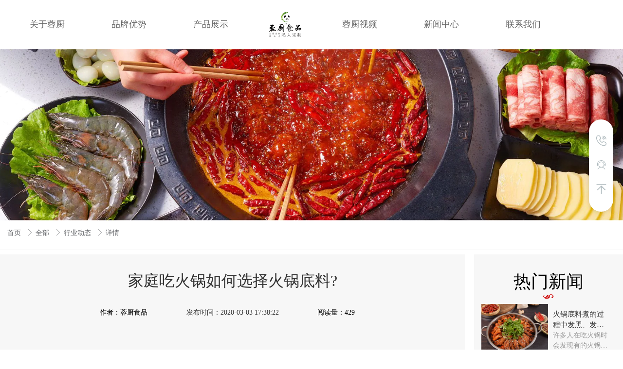

--- FILE ---
content_type: text/html; charset=utf-8
request_url: https://www.rc-sp.com/new/121
body_size: 58414
content:
<!doctype html><html lang="zh" data-site-id="10481"><head><title>家庭吃火锅如何选择火锅底料? - 蓉厨食品【官网】</title><meta http-equiv="Content-Type" content="text/html; charset=UTF-8"/><meta charset="UTF-8"/><meta name="viewport" content="width=device-width,initial-scale=1.0,minimum-scale=1.0,maximum-scale=1.0,user-scalable=no"/><meta name="keywords" content="火锅底料企业动态,串串底料供应商动态,火锅底料行业动态"/><meta name="description" content="疫情期间，大家都居家隔离，无法去火锅店吃火锅，因此很多人选择自己在家煮火锅。煮火锅底料的选择很关键，那么家里吃火锅该改怎么选择火锅底料呢?"/><meta name="360-site-verification" content/><meta name="baidu-site-verification" content="W5jtjwUpb4"/><meta name="google-site-verification" content/><meta name="sogou_site_verification" content/><meta itemprop="image" content="//f.cdn-img.cn/10481_15711928156742.png"/><link rel="stylesheet" type="text/css" href="//s.cdn-static.cn/3.7.0/animate.min.css"/><link rel="stylesheet" type="text/css" href="//s.cdn-static.cn/swiper/swiper.min.css"/><link rel="stylesheet" type="text/css" href="//static.cdn-static.cn/govue/fonts/iconfont.css"/><link rel="stylesheet" type="text/css" href="//static.cdn-static.cn/govue/css/main.4ac81f92.css"/><link rel="stylesheet" type="text/css" href="//static.cdn-static.cn/govue/css/sys.90319d60.css"/><link rel="icon" type="image/x-icon" href="//f.cdn-img.cn/10481_15711928156742.png"/><link rel="stylesheet" type="text/css" href="/render/css/10481/zh/8/m.css?disable_viewport=false"/><style data-type="site-style">body {background:rgba(255, 255, 255, 1);color:rgba(0, 0, 0, 1);font-family:PingFang SC;font-size:14px;line-height:1.5;}[zz-page-width="custom"] .zz-container {max-width:1580px;}</style><style data-type="font-css">@font-face{font-family:'siyuanheiti-light';src:url('//s.cdn-static.cn/font/思源黑体CN-Light.otf')}@font-face{font-family:'siyuanheiti-regular';src:url('//s.cdn-static.cn/font/思源黑体CN-Regular.otf')}@font-face{font-family:'siyuansongti-Regular';src:url('//s.cdn-static.cn/font/思源宋体-Regular.otf')}@font-face{font-family:'siyuansongti';src:url('//s.cdn-static.cn/font/思源宋体.otf')}@font-face{font-family:'kugaoduanhei';src:url('//s.cdn-static.cn/font/站酷高端黑修订151105.ttf')}@font-face{font-family:'kuaileti';src:url('//s.cdn-static.cn/font/站酷快乐体2016修订版.ttf')}@font-face{font-family:'yiwenti';src:url('//s.cdn-static.cn/font/站酷文艺体.ttf')}@font-face{font-family:'NotoSansCJKsc-Black';src:url('//s.cdn-static.cn/font/NotoSansCJKsc-Black.otf')}@font-face{font-family:'NotoSansCJKsc-Bold';src:url('//s.cdn-static.cn/font/NotoSansCJKsc-Bold.otf')}@font-face{font-family:'NotoSansCJKsc-DemiLight';src:url('//s.cdn-static.cn/font/NotoSansCJKsc-DemiLight.otf')}@font-face{font-family:'NotoSansCJKsc-Light';src:url('//s.cdn-static.cn/font/NotoSansCJKsc-Light.otf')}@font-face{font-family:'NotoSansCJKsc-Medium';src:url('//s.cdn-static.cn/font/NotoSansCJKsc-Medium.otf')}@font-face{font-family:'NotoSansCJKsc-Regular';src:url('//s.cdn-static.cn/font/NotoSansCJKsc-Regular.otf')}@font-face{font-family:'NotoSansCJKsc-Thin';src:url('//s.cdn-static.cn/font/NotoSansCJKsc-Thin.otf')}@font-face{font-family:'kaiti';src:url('//s.cdn-static.cn/font/方正楷体简体.ttf')}@font-face{font-family:'fangsong';src:url('//s.cdn-static.cn/font/仿宋.ttf')}@font-face{font-family:'Georgia';src:url('//s.cdn-static.cn/font/Georgia.ttf')}@font-face{font-family:'helveticaneue-light';src:url('//s.cdn-static.cn/font/helveticaneue-light.otf')}@font-face{font-family:'IMPACTRegular';src:url('//s.cdn-static.cn/font/IMPACTRegular.ttf')}@font-face{font-family:'tahoma';src:url('//s.cdn-static.cn/font/tahoma.ttf')}</style><script src="https://cdn.bootcss.com/jquery/3.4.1/jquery.min.js"></script>
<script>
var _hmt = _hmt || [];
(function() {
  var hm = document.createElement("script");
  hm.src = "https://hm.baidu.com/hm.js?2a552991a0f1f0a7c01fe869e313d35f";
  var s = document.getElementsByTagName("script")[0]; 
  s.parentNode.insertBefore(hm, s);
})();
</script>
<style>
  #block-body-9{
  height:100vh;
    width:100vw;
    position:fixed;
    top:0;
    left:0;
    z-index:55555555555555555;
    display:none;
    
  }
  #_14lr1cj9cg000 img{
  cursor:pointer;
  }
  #_14lqsqjhgg000 .zz-button{
  pointer-events:all;
  }
 
  #block-body-9 .zz-container{
  max-width: none;
    width: 100%;
  }
</style>
<script>
//   window.onload=function(){
// (function(){
// let cl=document.querySelector("#_14lr1cj9cg000")
// let bl=document.querySelector("#block-body-9")
// let bt=document.querySelector("#_14lqsqjhgg000 .zz-button")
// console.log(bt)
// cl.onclick=()=>{
// bl.style="display:none"
// }

// bt.onclick=()=>{
  
// bl.style="display:block"
// }

// })()}
</script></head><body class="render render-v2" id="render"><div data-device="pc" zz-page-width="custom"><div class="zz-page-layout layout2" data-type="page-layout" id="page-8"><div class="zz-page-header-comp" data-type="layout" data-layout-id="_10p99ql3c8000"><div class="zz-comp zz-comp-block-wrap flex-auto hm-nav-underline _10p99ql308001 hidden-mobile" data-type="block-wrap" data-layout-id="_10p99ql3c8000" id="block-header-0"><div class="zz-container"><div class="zz-comp zz-comp-block" data-type="block"><div class="zz-row-wrapper _10p99ql308003" data-type="row" id="_10p99ql308003" data-transition-name><div class="zz-row zz-comp zz-comp-row" data-type="row"><div class="zz-column zz-col-5 zz-col-sm-5 zz-col-xs-12"><div class="zz-comp zz-comp-col _10p9a9u8h0000" data-type="col" id="_10p9a9u8h0000"><div class="col__wrapper"><div class="zz-comp zz-comp-menu _10p9abvuh0000" data-type="el-menu" data-mount-_10p9abvuh0000 id="_10p9abvuh0000"><ul class="zz-menu zz-menu--horizontal"><li class="zz-menu-item" data-url="/about"><a class="menu-link" rel href="/about" target><div class="zz-menu-item__title text-ellipsis" style="padding-left: 0px;"><span class="zz-menu__name">关于蓉厨</span></div></a></li><li class="zz-menu-item" data-url="/brand"><a class="menu-link" rel href="/brand" target><div class="zz-menu-item__title text-ellipsis" style="padding-left: 0px;"><span class="zz-menu__name">品牌优势</span></div></a></li><li class="zz-menu-item" data-url="/product"><a class="menu-link" rel href="/product" target><div class="zz-menu-item__title text-ellipsis" style="padding-left: 0px;"><span class="zz-menu__name">产品展示</span></div></a></li></ul></div></div><div class="zz-bg"><div class="zz-bg-color"></div></div></div></div><div class="zz-column zz-col-1 zz-col-sm-1 zz-col-xs-12"><div class="zz-comp zz-comp-col _10p99ql308004" data-type="col" id="_10p99ql308004"><div class="col__wrapper"><div class="zz-comp zz-comp-logo _10p99ql308005" style="height: 91px;" id="_10p99ql308005"><a class="logo__wrapper" rel href="/" target><img style="max-height: 91px;" alt="logo" src="https://f.cdn-static.cn/10481_16926926249752.png?imageView2/2/w/2000/q/89/format/webp"/></a></div></div><div class="zz-bg"><div class="zz-bg-color"></div></div></div></div><div class="zz-column zz-col-6 zz-col-sm-6 zz-col-xs-12"><div class="zz-comp zz-comp-col _10p99ql308006" data-type="col" id="_10p99ql308006"><div class="col__wrapper"><div class="zz-comp zz-comp-menu _10p99ql308007" data-type="el-menu" data-mount-_10p99ql308007 id="_10p99ql308007"><ul class="zz-menu zz-menu--horizontal"><li class="zz-menu-item" data-url="/video"><a class="menu-link" rel href="/video" target><div class="zz-menu-item__title text-ellipsis" style="padding-left: 0px;"><span class="zz-menu__name">蓉厨视频</span></div></a></li><li class="zz-menu-item" data-url="/news"><a class="menu-link" rel href="/news" target><div class="zz-menu-item__title text-ellipsis" style="padding-left: 0px;"><span class="zz-menu__name">新闻中心</span></div></a></li><li class="zz-menu-item" data-url="/contact"><a class="menu-link" rel href="/contact" target><div class="zz-menu-item__title text-ellipsis" style="padding-left: 0px;"><span class="zz-menu__name">联系我们</span></div></a></li></ul></div></div><div class="zz-bg"><div class="zz-bg-color"></div></div></div></div></div></div><div class="zz-comp zz-comp-text clearfix _1cvoti6jgo000" data-type="text" id="_1cvoti6jgo000"><div class="zz-text zz-comp-content" data-class="x-router-link"><div><p><img src="https://f.cdn-static.cn/10481_16753227068422.jpg?imageView2/2/w/1800/q/75" width="126" height="103" /></p></div></div><div data-comp-code><style>
    ._1cvoti6jgo000{
      
 margin-top: -111px;
  display:none;
  pointer-events:none;

  }
</style></div></div></div></div><div class="zz-bg"><div class="zz-bg-color"></div></div><div data-comp-code><style>
    ._10p99ql308001{
  }
.hm-nav-underline .zz-menu > li > a:after {
 content:"";
 display: block;
 background: #CC0000;
 width: 0%;
 height: 3px;
 transition: all .5s;
      bottom: 0;
    position: absolute;
}
.hm-nav-underline .zz-menu > li.is-active a:after, .hm-nav-underline .zz-menu > li:hover a:after {
 width: 50%;
}
</style></div></div><div class="zz-comp zz-comp-mNav is-fixed menu-full slide-right _10p99ql308008" data-type="m-block-wrap" data-mount-_10p99ql308008 id="_10p99ql308008" id="block-header-1"><div class="nav__wrapper btn--right"><a class="logo" rel href="/" target><img src="https://f.cdn-static.cn/10481_15712790059862.png?imageView2/2/w/2000/q/89/format/webp" height="39.6"/></a><div class="nav-btn"><i><em></em></i></div></div><div class="nav-overlay" style="display: none; "></div><div class="menu-list" style="display: none; width: 50%;" ref="menu-list"><div class="zz-scrollbar__y" style="height: 100vh; "><div class="wrapper-sm"><div class="close text-right"><i class="iconfont icon-shoujidaohangguan f24"></i></div><div class="zz-comp zz-comp-block" data-type="block"><div class="zz-comp zz-comp-menu _10p99ql30800a" data-type="el-menu" data-mount-_10p99ql30800a id="_10p99ql30800a"><ul class="zz-menu zz-menu--horizontal"><li class="zz-menu-item" data-url="/"><a class="menu-link" rel href="/" target><div class="zz-menu-item__title text-ellipsis" style="padding-left: 0px;"><span class="zz-menu__name">首页</span></div></a></li><li class="zz-menu-item" data-url="/about"><a class="menu-link" rel href="/about" target><div class="zz-menu-item__title text-ellipsis" style="padding-left: 0px;"><span class="zz-menu__name">关于蓉厨</span></div></a></li><li class="zz-menu-item" data-url="/brand"><a class="menu-link" rel href="/brand" target><div class="zz-menu-item__title text-ellipsis" style="padding-left: 0px;"><span class="zz-menu__name">品牌优势</span></div></a></li><li class="zz-menu-item" data-url="/product"><a class="menu-link" rel href="/product" target><div class="zz-menu-item__title text-ellipsis" style="padding-left: 0px;"><span class="zz-menu__name">产品中心</span></div></a></li><li class="zz-menu-item" data-url="/video"><a class="menu-link" rel href="/video" target><div class="zz-menu-item__title text-ellipsis" style="padding-left: 0px;"><span class="zz-menu__name">蓉厨视频</span></div></a></li><li class="zz-menu-item is-active" data-url="/hydt"><a class="menu-link" rel href="/hydt" target><div class="zz-menu-item__title text-ellipsis" style="padding-left: 0px;"><span class="zz-menu__name">新闻中心</span></div></a></li><li class="zz-menu-item" data-url="/contact"><a class="menu-link" rel href="/contact" target><div class="zz-menu-item__title text-ellipsis" style="padding-left: 0px;"><span class="zz-menu__name">联系我们</span></div></a></li></ul></div></div></div></div></div></div></div><div class="zz-page-body-comp" data-type="layout" data-layout-id="_10p99qlhs8000"><div class="zz-comp zz-comp-block-wrap flex-auto zz-block-widthFull w-1720 _10rkfrldco000" data-type="block-wrap" data-layout-id="_10p99qlhs8000" id="block-body-0"><div class="zz-container"><div class="zz-comp zz-comp-block" data-type="block"><div class="zz-comp zz-comp-list-outer _116hf61sko000" data-type="list" data-mount-_116hf61sko000 data-source="newSource" id="_116hf61sko000"><div class="zz-comp-list num1"><ul class="zz-comp-list__wrap"><li class="zz-comp-list__item is-grid __item"><div class="time-bottom zz-element-wrapper" data-class="x-router-link" data-lightbox data-stick><div class="img" style="padding-top: 27.57715036112935%;"><div class="img-wrapper"><div class="do-img-cover img-0"><img class="lazyload object-fit-cover" data-index="0" data-src="https://f.cdn-static.cn/10481_169908506076211.jpg?imageView2/2/w/2284/q/89/format/webp" title="新闻资讯" alt="新闻资讯"/></div></div></div></div></li></ul></div></div></div></div><div class="zz-bg"><div class="zz-bg-color"></div></div><div data-comp-code><style>
    ._10rkfrldco000{
  }
</style></div></div><div class="zz-comp zz-comp-block-wrap flex-auto w-1400 _10rkgiqoko000" data-type="block-wrap" data-layout-id="_115amorngo000" id="block-body-1"><div class="zz-container"><div class="zz-comp zz-comp-block" data-type="block"><div class="zz-comp zz-comp-breadcrumb _10rkgiqoko002" id="_10rkgiqoko002"><div class="zz-breadcrumb"><span class="zz-breadcrumb__item"><span class="zz-breadcrumb__inner"><a class="breadcrumb-item" rel href="/" target>
          首页
        </a><i class="zz-breadcrumb__separator iconfont icon-jiantou"></i></span></span><span class="zz-breadcrumb__item"><span class="zz-breadcrumb__inner"><a class="breadcrumb-item" rel href="/news" target>
          全部
        </a><i class="zz-breadcrumb__separator iconfont icon-jiantou"></i></span></span><span class="zz-breadcrumb__item"><span class="zz-breadcrumb__inner"><a class="breadcrumb-item" rel href="/hydt" target>
          行业动态
        </a><i class="zz-breadcrumb__separator iconfont icon-jiantou"></i></span></span><span class="zz-breadcrumb__item"><span class="zz-breadcrumb__inner"><div class="breadcrumb-item" data-class="x-router-link">
          详情
        </div><i class="zz-breadcrumb__separator iconfont icon-jiantou"></i></span></span></div></div><div class="zz-comp zz-comp-divide_line _10rkjjlm8o000" id="_10rkjjlm8o000"><div class="divide_line_wrapper" style="height: 19px;"><div class="divide_line"></div></div></div><div class="zz-row-wrapper _10rkgiqoko003" data-type="row" id="_10rkgiqoko003" data-transition-name><div class="zz-row zz-comp zz-comp-row" data-type="row"><div class="zz-column zz-col-9 zz-col-sm-9 zz-col-xs-12"><div class="zz-comp zz-comp-col _10rkgiqoko004" data-type="col" id="_10rkgiqoko004"><div class="col__wrapper"><div class="zz-comp zz-comp-gap _10rkgiqoko005" data-type="gap"></div><div class="zz-comp zz-comp-text clearfix _10sg02nel0000" data-type="text" id="_10sg02nel0000"><div class="zz-text zz-comp-content" data-class="x-router-link"><div>家庭吃火锅如何选择火锅底料?</div></div></div><div class="zz-comp zz-comp-gap _10rkhvfqso000" data-type="gap"></div><div class="zz-row-wrapper _114kanrl0o000" data-type="row" id="_114kanrl0o000" data-transition-name><div class="zz-row zz-comp zz-comp-row" data-type="row"><div class="zz-column zz-col-4 zz-col-sm-4 zz-col-xs-12"><div class="zz-comp zz-comp-col _114kanrsgo000" data-type="col" id="_114kanrsgo000"><div class="col__wrapper"><div class="zz-comp zz-comp-text clearfix _114kaptl4o000 hm-news-author" data-type="text" id="_114kaptl4o000"><div class="zz-text zz-comp-content" data-class="x-router-link"><div>蓉厨食品</div></div><div data-comp-code><style>
    ._114kaptl4o000{
  }
.hm-news-time .zz-text div:before {
    content: '发布时间：';
}
.hm-news-author .zz-text div:before {
    content: '作者：';
}
.z-comp-tags:before {
    content: '标签：';
}
.z-comp-tags{display:none}
</style></div></div></div><div class="zz-bg"><div class="zz-bg-color"></div></div></div></div><div class="zz-column zz-col-4 zz-col-sm-4 zz-col-xs-12"><div class="zz-comp zz-comp-col _114kcr2n0o000" data-type="col" id="_114kcr2n0o000"><div class="col__wrapper"><div class="zz-comp zz-comp-text clearfix _10rkhd9gco000 hm-news-time" data-type="text" id="_10rkhd9gco000"><div class="zz-text zz-comp-content" data-class="x-router-link"><div>2020-03-03 17:38:22</div></div></div></div><div class="zz-bg"><div class="zz-bg-color"></div></div></div></div><div class="zz-column zz-col-4 zz-col-sm-4 zz-col-xs-12"><div class="zz-comp zz-comp-col _114kanrt8o000" data-type="col" id="_114kanrt8o000"><div class="col__wrapper"><div class="zz-comp zz-comp-text clearfix _114kas630o000 hm-news-pageviews" data-type="text" id="_114kas630o000"><div class="zz-text zz-comp-content" data-class="x-router-link"><div>429</div></div><div data-comp-code><style>
    ._114kas630o000{
  }
.hm-news-pageviews .zz-text div:before {
    content: '阅读量：';
}
</style></div></div></div><div class="zz-bg"><div class="zz-bg-color"></div></div></div></div></div></div><div class="zz-comp zz-comp-gap _114katdtco000" data-type="gap"></div><div class="zz-comp zz-comp-gap _10p99qlhc8003" data-type="gap"></div><div class="zz-comp zz-comp-text clearfix _10p99qlhc8006" data-type="text" id="_10p99qlhc8006"><div class="zz-text zz-comp-content" data-class="x-router-link"><div><p>　　疫情期间，大家都居家隔离，无法去火锅店吃火锅，因此很多人选择自己在家煮火锅。煮火锅底料的选择很关键，那么家里吃火锅该改怎么选择<span style="color: #e03e2d;"><a style="color: #e03e2d;" href="https://www.rc-sp.com/product-list">火锅底料</a></span>呢?</p>
<p style="text-align: center;"><img style="height: auto !important; max-width: 100%;" src="https://f.cdn-static.cn/10481_16995013389097.png" /></p>
<p>&nbsp;</p>
<p>　　现在无论是超市，还是网上，我们都会看到各种品牌的火锅底料，面对众多火锅底料，到底选择哪种底料好?</p>
<p>　　首先建议大家选购火锅底料尽量选择一些知名品牌，其味道更接近火锅店的味道，品质方面更有保障。</p>
<p>　　其次，购买的时候选择标识说明完整详细的产品，包装上面会写明底料的大致成分、生产日期、保质期，是否含有防腐剂等等。纯天然香料，更健康更美味。目前市面上大部分火锅底料都是用透明真空包装，对于我们选购判断方便了很多，因此购买的时候尽量选择透明包装的。</p>
<p style="text-align: center;">&nbsp;</p>
<p>　　另外，购买的时候我们可以捏一捏，试一下手感。如果拿起来感觉特别硬的话，掰都掰不断的话，那这样很可能是加了石蜡。合格的火锅底料会随气温变化发生硬度的变化，一般冬天硬、夏天软。而石蜡随时都是十分坚硬。</p>
<p>　　底料是火锅的灵魂，为了让火锅吃起来更加美味，挑选到好的火锅底料很重要。除了味道，我们更要关注底料的安全性，选择健康的底料，让朋友家人吃得更美味，更健康。</p></div></div></div><div class="zz-comp zz-comp-gap _10rkh2mn0o000" data-type="gap"></div><div class="zz-comp z-comp-tags _114kb20dko000" id="_114kb20dko000"><span class="zz-tag">
        蓉厨食品厂
      </span><span class="zz-tag">
        火锅食材展会
      </span><span class="zz-tag">
        郑州
      </span><span class="zz-tag">
        串串香底料
      </span><span class="zz-tag">
        冒菜底料
      </span><span class="zz-tag">
        火锅底料
      </span><span class="zz-tag">
        串串底料
      </span><span class="zz-tag">
        配方
      </span><span class="zz-tag">
        制作方法
      </span><span class="zz-tag">
        川味串串香底料
      </span><span class="zz-tag">
        冷锅串串香
      </span><span class="zz-tag">
        成都火锅底料
      </span><span class="zz-tag">
        美蛙鱼头火锅底料
      </span><span class="zz-tag">
        底料代加工
      </span><span class="zz-tag">
        火锅
      </span><span class="zz-tag">
        四川火锅底料
      </span><span class="zz-tag">
        番茄火锅底料
      </span><span class="zz-tag">
        火锅店
      </span><span class="zz-tag">
        火锅底料厂
      </span><span class="zz-tag">
        蓉厨食品
      </span><span class="zz-tag">
        火锅底料代加工
      </span><span class="zz-tag">
        底料代加工厂
      </span><span class="zz-tag">
        牛油火锅底料
      </span><span class="zz-tag">
        底料批发
      </span><span class="zz-tag">
        火锅底料价格
      </span><span class="zz-tag">
        鱼火锅底料
      </span><span class="zz-tag">
        食品安全
      </span><span class="zz-tag">
        火锅底料批发
      </span><span class="zz-tag">
        串串香底料批发
      </span><span class="zz-tag">
        清油串串香
      </span><span class="zz-tag">
        传统火锅底料
      </span><span class="zz-tag">
        红油
      </span><span class="zz-tag">
        香油
      </span><span class="zz-tag">
        底料代工
      </span><span class="zz-tag">
        底料厂家
      </span><span class="zz-tag">
        串串火锅底料
      </span><span class="zz-tag">
        火锅镀料
      </span><span class="zz-tag">
        蘸料
      </span><span class="zz-tag">
        重庆火锅底料
      </span><span class="zz-tag">
        小袋装火锅底料
      </span><span class="zz-tag">
        酸辣粉
      </span><span class="zz-tag">
        小龙虾底料
      </span><span class="zz-tag">
        美蛙鱼头
      </span><span class="zz-tag">
        麻辣烫底料
      </span><span class="zz-tag">
        调味品
      </span><span class="zz-tag">
        串串
      </span><span class="zz-tag">
        底料供应商
      </span><span class="zz-tag">
        清油火锅底料
      </span><span class="zz-tag">
        鱼调料
      </span><span class="zz-tag">
        酸菜鱼调料
      </span><span class="zz-tag">
        凉面
      </span><span class="zz-tag">
        串串底料生产加工厂
      </span><span class="zz-tag">
        底料定制
      </span><span class="zz-tag">
        麻辣火锅底料
      </span><span class="zz-tag">
        火锅底料加工厂
      </span><span class="zz-tag">
        炒料
      </span><span class="zz-tag">
        老火锅底料
      </span><span class="zz-tag">
        
      </span><span class="zz-tag">
        冒菜底料代加工
      </span><span class="zz-tag">
        火锅底料定制
      </span><span class="zz-tag">
        冒菜店
      </span><span class="zz-tag">
        油碟
      </span><span class="zz-tag">
        无渣火锅底料
      </span><span class="zz-tag">
        底料厂
      </span><span class="zz-tag">
        美蛙鱼头底料
      </span><span class="zz-tag">
        成品火锅底料
      </span><span class="zz-tag">
        麻辣火锅
      </span><span class="zz-tag">
        火锅底料 火锅底料厂
      </span><span class="zz-tag">
        串串香底料哪家比较好
      </span><span class="zz-tag">
        小火锅
      </span><span class="zz-tag">
        串串香底料加工厂
      </span><span class="zz-tag">
        一次性火锅底料
      </span><span class="zz-tag">
        底料贴牌
      </span><span class="zz-tag">
        串串香底料供应商
      </span><span class="zz-tag">
        家用火锅底料
      </span><span class="zz-tag">
        鸭肠
      </span><span class="zz-tag">
        纸包鱼底料
      </span><span class="zz-tag">
        底料批发商
      </span><span class="zz-tag">
        火锅底料 
      </span><span class="zz-tag">
        串串香底料定制
      </span><span class="zz-tag">
        鱼火锅
      </span><span class="zz-tag">
        底料批发厂
      </span><span class="zz-tag">
        底料批发厂家
      </span><span class="zz-tag">
        底料供应厂家
      </span><span class="zz-tag">
        底料加工厂
      </span><span class="zz-tag">
        火锅红油
      </span><span class="zz-tag">
        火锅 
      </span><span class="zz-tag">
        串串香
      </span><span class="zz-tag">
        串串香底料贴牌代加工
      </span><span class="zz-tag">
        牛油串串香底料
      </span><span class="zz-tag">
        串串香底料私人订制
      </span><span class="zz-tag">
        成都串串香底料
      </span><span class="zz-tag">
        袋装底料
      </span><span class="zz-tag">
        菌汤火锅底料
      </span><span class="zz-tag">
        火锅蘸料
      </span><span class="zz-tag">
        羊肉火锅
      </span><span class="zz-tag">
        串串香底料代加工
      </span><span class="zz-tag">
        火锅底料私人定制
      </span><span class="zz-tag">
        旋转火锅
      </span><span class="zz-tag">
        批发火锅底料
      </span><span class="zz-tag">
        香料
      </span><span class="zz-tag">
        冒菜底料厂
      </span><span class="zz-tag">
        冒菜
      </span><span class="zz-tag">
        清油串串香底料
      </span><span class="zz-tag">
        牛油火锅
      </span><span class="zz-tag">
        清油火锅
      </span><span class="zz-tag">
        金汤火锅底料
      </span><span class="zz-tag">
        牛油火锅红油
      </span><span class="zz-tag">
        酸辣粉底料
      </span><span class="zz-tag">
        火锅底料私人订制
      </span><span class="zz-tag">
        砂锅菜
      </span></div><div class="zz-comp zz-comp-share social-share _10rkhntq4o000 is-bg" data-initialized="true" data-mount-_10rkhntq4o000 id="_10rkhntq4o000"><a class="social-share-icon icon-wechat" rel="nofollow" href="javascript:;" key="wechat"></a><a class="social-share-icon icon-qq" rel="nofollow" href="javascript:;" key="qq"></a><a class="social-share-icon icon-qzone" rel="nofollow" href="javascript:;" key="qzone"></a><a class="social-share-icon icon-weibo" rel="nofollow" href="javascript:;" key="weibo"></a><a class="social-share-icon icon-douban" rel="nofollow" href="javascript:;" key="douban"></a><a class="social-share-icon icon-facebook" rel="nofollow" href="javascript:;" key="facebook"></a><a class="social-share-icon icon-twitter" rel="nofollow" href="javascript:;" key="twitter"></a></div><div class="zz-comp zz-comp-upDown _10rkh3sd8o000 is-line-row" id="_10rkh3sd8o000"><a class="zz-upDown-item is-prev" rel href="/new/122" target><div class="zz-upDown-item__prefix"><span class="zz-upDown-item__label">
          上一篇
        </span><span class="zz-upDown-item__colon">:</span></div><div class="cover-title"><div class="article-title text-ellipsis">火锅店如何通过火锅底料的价格来定位市场</div></div></a><a class="zz-upDown-item is-next" rel href="/new/120" target><div class="cover-title"><div class="article-title text-ellipsis">在家如何自制出正宗美味的火锅底料</div></div><div class="zz-upDown-item__prefix"><span class="zz-upDown-item__colon">:</span><span class="zz-upDown-item__label">
          下一篇
        </span></div></a></div><div class="zz-comp zz-comp-code" id="_10rrduvg10000"><div><style>.hm-news-right1,.hm-news-right2,#_10rkgiqoko004 > .col__wrapper{background:rgba(247, 247, 247, 1);padding:15px}

</style>
<script>
window.onload=function(){
    function replaceAll(str, oldString, newString) {
        // 使用正则表达式创建全局匹配
        const regex = new RegExp(oldString, 'g');
        // 执行替换操作
        return str.replace(regex, newString);
      }
      document.body.innerHTML=replaceAll(document.body.innerHTML,"低风险","")
      document.body.innerHTML=replaceAll(document.body.innerHTML,"投资小","")
      document.body.innerHTML=replaceAll(document.body.innerHTML,"利润稳定","")
      document.body.innerHTML=replaceAll(document.body.innerHTML,"利润高","")
      document.body.innerHTML=replaceAll(document.body.innerHTML,"纯天然","")
      document.body.innerHTML=replaceAll(document.body.innerHTML,"最大","")
      document.body.innerHTML=replaceAll(document.body.innerHTML,"最","")
      document.body.innerHTML=replaceAll(document.body.innerHTML,"第一","")
      document.body.innerHTML=replaceAll(document.body.innerHTML,"首家","")
      document.body.innerHTML=replaceAll(document.body.innerHTML,"首选","")
  
      
      
}
</script></div></div></div><div class="zz-bg"><div class="zz-bg-color"></div></div></div></div><div class="zz-column zz-col-3 zz-col-sm-3 zz-col-xs-12"><div class="zz-comp zz-comp-col _10rkgiqoko008" data-type="col" id="_10rkgiqoko008"><div class="col__wrapper"><div class="zz-row-wrapper _10rklc3f8o000 hm-news-right2" data-type="row" id="_10rklc3f8o000" data-transition-name="hm-news-right2"><div class="zz-row zz-comp zz-comp-row" data-type="row"><div class="zz-column zz-col-12 zz-col-sm-12 zz-col-xs-12"><div class="zz-comp zz-comp-col _10rklc3o0o000" data-type="col" id="_10rklc3o0o000"><div class="col__wrapper"><div class="zz-comp zz-comp-gap _10rkm0i7ko000" data-type="gap"></div><div class="zz-comp zz-comp-list-outer hm-title1 _10rklf9loo000" data-type="list" data-mount-_10rklf9loo000 data-source="newSource" id="_10rklf9loo000"><div class="zz-comp-list num1"><ul class="zz-comp-list__wrap"><li class="zz-comp-list__item no-img hm-title1__item"><div class="time-bottom zz-element-wrapper" data-class="x-router-link" data-lightbox data-stick><div class="text"><div class="text-body"><div class="title"><h4 class="content"><p>热门新闻</p></h4></div><div class="des"><div class="content"><p><img src="https://f.cdn-static.cn/10481_15710343844812.png" /></p></div></div></div></div></div></li></ul></div></div><div class="zz-comp zz-comp-list-outer _10rkli474o000" data-type="list" data-mount-_10rkli474o000 data-mount-_10rkli474o000-1 data-source="apply" id="_10rkli474o000"><div class="zz-comp-list num1 num1-mobile"><ul class="zz-comp-list__wrap"><li class="zz-comp-list__item is-left __item"><a class="time-bottom zz-element-wrapper" rel href="/new/548" target data-lightbox="[{&#34;url&#34;:&#34;https://f.cdn-static.cn/10481_169950134158416.png?imageView2/2/w/2000/q/89/format/webp&#34;}]" data-stick="false"><div class="img" style="padding-top: 34.124629080118694%;"><div class="img-wrapper"><div class="do-img-cover img-0"><img class="lazyload object-fit-cover" data-index="0" data-src="https://f.cdn-static.cn/10481_169950134158416.png?imageView2/2/w/367/q/89/format/webp" title alt/></div></div></div><div class="text"><div class="text-body"><div class="title"><h4 class="content">火锅底料煮的过程中发黑、发浑是什么原因？有什么解决方法？</h4></div><div class="des"><div class="content">许多人在吃火锅时会发现有的火锅底料随着煮的时间越长，味道变差，而且有的火锅汤底会变黑或者变浑。是什么原因造成汤料发黑、发浑的呢？</div></div></div></div></a></li><li class="zz-comp-list__item is-left __item"><a class="time-bottom zz-element-wrapper" rel href="/new/915" target data-lightbox="[{&#34;url&#34;:&#34;https://f.cdn-static.cn/10481_15755096113273.jpg?imageView2/2/w/2000/q/89/format/webp&#34;}]" data-stick="false"><div class="img" style="padding-top: 34.124629080118694%;"><div class="img-wrapper"><div class="do-img-cover img-0"><img class="lazyload object-fit-cover" data-index="0" data-src="https://f.cdn-static.cn/10481_15755096113273.jpg?imageView2/2/w/367/q/89/format/webp" title alt/></div></div></div><div class="text"><div class="text-body"><div class="title"><h4 class="content">火锅底料中常见的添加剂有哪些？</h4></div><div class="des"><div class="content">　　随着餐饮业的发展，火锅中使用添加剂早已不是秘密，它们提升了火锅的色、香、味。但也让广大消费者感到担心，因为我们常常看到某某食品使用添加剂造成什么危害。今天就大家介绍一下火锅底料中常见的添加剂。</div></div></div></div></a></li><li class="zz-comp-list__item is-left __item"><a class="time-bottom zz-element-wrapper" rel href="/new/220" target data-lightbox="[{&#34;url&#34;:&#34;https://f.cdn-static.cn/10481_169950135754135.png?imageView2/2/w/2000/q/89/format/webp&#34;}]" data-stick="false"><div class="img" style="padding-top: 34.124629080118694%;"><div class="img-wrapper"><div class="do-img-cover img-0"><img class="lazyload object-fit-cover" data-index="0" data-src="https://f.cdn-static.cn/10481_169950135754135.png?imageView2/2/w/367/q/89/format/webp" title alt/></div></div></div><div class="text"><div class="text-body"><div class="title"><h4 class="content">火锅底料开封后能放多久，怎么保存？</h4></div><div class="des"><div class="content">　　火锅美食广受大家的喜爱，现在有很多人会自己购买火锅底料在家做火锅，但是很多时候一包底料无法一顿火锅就用完，那么火锅底料如何保存，其开封后能放多久呢?下面蓉厨食品厂小编来为大家科普一下。</div></div></div></div></a></li><li class="zz-comp-list__item is-left __item"><a class="time-bottom zz-element-wrapper" rel href="/new/916" target data-lightbox="[{&#34;url&#34;:&#34;https://f.cdn-static.cn/10481_169950136018940.png?imageView2/2/w/2000/q/89/format/webp&#34;}]" data-stick="false"><div class="img" style="padding-top: 34.124629080118694%;"><div class="img-wrapper"><div class="do-img-cover img-0"><img class="lazyload object-fit-cover" data-index="0" data-src="https://f.cdn-static.cn/10481_169950136018940.png?imageView2/2/w/367/q/89/format/webp" title alt/></div></div></div><div class="text"><div class="text-body"><div class="title"><h4 class="content">麻辣拌与麻辣香锅有什么区别？</h4></div><div class="des"><div class="content">　　麻辣拌是当下比较流行的小吃，很多创业投资者选择这个品类。但有的人觉得其跟麻辣香锅差不多，不明白其有多少区别。今天就来为大家谈谈。</div></div></div></div></a></li></ul></div></div></div><div class="zz-bg"><div class="zz-bg-color"></div></div></div></div></div></div></div><div class="zz-bg"><div class="zz-bg-color"></div></div></div></div></div></div><div class="zz-comp zz-comp-gap _10rkgiqoko00b" data-type="gap"></div></div></div><div class="zz-bg"><div class="zz-bg-color"></div></div></div></div><div class="zz-page-footer-comp" data-type="layout" data-layout-id="_10p99ql5k8000"><div class="zz-comp zz-comp-block-wrap flex-auto hm-footer _10p99ql548001 hidden-mobile" data-type="block-wrap" data-layout-id="_10p99ql5k8000" id="block-footer-0"><div class="zz-container"><div class="zz-comp zz-comp-block" data-type="block"><div class="zz-row-wrapper _10pamne40o000" data-type="row" id="_10pamne40o000" data-transition-name><div class="zz-row zz-comp zz-comp-row" data-type="row"><div class="zz-column zz-col-7 zz-col-sm-7 zz-col-xs-12"><div class="zz-comp zz-comp-col _10pamnebd0000" data-type="col" id="_10pamnebd0000"><div class="col__wrapper"><div class="zz-comp zz-comp-list-outer hm-footer-title _10pamp8koo000" data-type="list" data-mount-_10pamp8koo000 data-source="newSource" id="_10pamp8koo000"><div class="zz-comp-list num1 num1-mobile"><ul class="zz-comp-list__wrap"><li class="zz-comp-list__item no-img hm-footer-title__item"><div class="time-bottom zz-element-wrapper" data-class="x-router-link" data-lightbox data-stick><div class="text"><div class="text-body"><div class="title"><h4 class="content"><p>联系我们</p></h4></div><div class="des"><div class="content"><p>Contact Us</p></div></div></div></div></div></li></ul></div><div data-comp-code><style>
    ._10pamp8koo000{
  }
.hm-footer-title .des:after{
content:'';
  height:2px;
  width:20px;
  background:#E7272F;display:block;margin-top:5px;
}
</style></div></div><div class="zz-row-wrapper _10pb52gg90000" data-type="row" id="_10pb52gg90000" data-transition-name><div class="zz-row zz-comp zz-comp-row" data-type="row"><div class="zz-column zz-col-8 zz-col-sm-8 zz-col-xs-12"><div class="zz-comp zz-comp-col _10pb52gnko000" data-type="col" id="_10pb52gnko000"><div class="col__wrapper"><div class="zz-comp zz-comp-list-outer hm-footer-tuwen _10pamqh4l0000" data-type="list" data-mount-_10pamqh4l0000 data-source="comp" id="_10pamqh4l0000"><div class="zz-comp-list num1 num1-ipad"><ul class="zz-comp-list__wrap"><li class="zz-comp-list__item is-left hm-footer-tuwen__item"><div class="time-bottom zz-element-wrapper" data-class="x-router-link" data-lightbox data-stick><div class="img" style="padding-top: 5.574912891986063%;"><div class="img-wrapper"><div class="do-img-cover img-0"><img class="lazyload object-fit-contain" data-index="0" data-src="https://f.cdn-static.cn/10401_15687104390563.png?imageView2/2/w/31/q/89/format/webp" title="图文组件" alt="图文组件"/></div></div></div><div class="text"><div class="text-body"><div class="title"><h4 class="content"><p>电话：400-800-1986</p></h4></div></div></div></div></li><li class="zz-comp-list__item is-left hm-footer-tuwen__item"><div class="time-bottom zz-element-wrapper" data-class="x-router-link" data-lightbox data-stick><div class="img" style="padding-top: 5.574912891986063%;"><div class="img-wrapper"><div class="do-img-cover img-0"><img class="lazyload object-fit-contain" data-index="0" data-src="https://f.cdn-static.cn/10401_15687104750724.png?imageView2/2/w/31/q/89/format/webp" title="图文组件" alt="图文组件"/></div></div></div><div class="text"><div class="text-body"><div class="title"><h4 class="content"><p>手机：15882548489</p></h4></div></div></div></div></li><li class="zz-comp-list__item is-left hm-footer-tuwen__item"><div class="time-bottom zz-element-wrapper" data-class="x-router-link" data-lightbox data-stick><div class="img" style="padding-top: 5.574912891986063%;"><div class="img-wrapper"><div class="do-img-cover img-0"><img class="lazyload object-fit-contain" data-index="0" data-src="https://f.cdn-static.cn/10401_15687104885175.png?imageView2/2/w/31/q/89/format/webp" title="图文组件" alt="图文组件"/></div></div></div><div class="text"><div class="text-body"><div class="title"><h4 class="content"><p>邮箱：3091346113@qq.com</p></h4></div></div></div></div></li><li class="zz-comp-list__item is-left hm-footer-tuwen__item"><div class="time-bottom zz-element-wrapper" data-class="x-router-link" data-lightbox data-stick><div class="img" style="padding-top: 5.574912891986063%;"><div class="img-wrapper"><div class="do-img-cover img-0"><img class="lazyload object-fit-contain" data-index="0" data-src="https://f.cdn-static.cn/10401_15687105825747.png?imageView2/2/w/31/q/89/format/webp" title="图文组件" alt="图文组件"/></div></div></div><div class="text"><div class="text-body"><div class="title"><h4 class="content"><p>总部地址：成都市金牛区金牛区一环路北四段164号3楼（地铁前锋路E1出口）&nbsp; （市内办公点）</p></h4></div></div></div></div></li><li class="zz-comp-list__item is-left hm-footer-tuwen__item"><div class="time-bottom zz-element-wrapper" data-class="x-router-link" data-lightbox data-stick><div class="img" style="padding-top: 5.574912891986063%;"><div class="img-wrapper"><div class="do-img-cover img-0"><img class="lazyload object-fit-contain" data-index="0" data-src="https://f.cdn-static.cn/10401_15687105825747.png?imageView2/2/w/31/q/89/format/webp" title="图文组件" alt="图文组件"/></div></div></div><div class="text"><div class="text-body"><div class="title"><h4 class="content"><p>工厂地址：成都市新都区军屯镇食品大道218号（工厂地址）</p></h4></div></div></div></div></li><li class="zz-comp-list__item is-left hm-footer-tuwen__item"><div class="time-bottom zz-element-wrapper" data-class="x-router-link" data-lightbox data-stick><div class="img" style="padding-top: 5.574912891986063%;"><div class="img-wrapper"><div class="do-img-cover img-0"><img class="lazyload object-fit-contain" data-index="0" data-src="https://f.cdn-static.cn/10401_156871104650510.png?imageView2/2/w/31/q/89/format/webp" title="图文组件" alt="图文组件"/></div></div></div><div class="text"><div class="text-body"><div class="title"><h4 class="content"><p>总部公交路线：乘坐113、34路到前锋路地铁站下车步行100米</p></h4></div></div></div></div></li><li class="zz-comp-list__item is-left hm-footer-tuwen__item"><div class="time-bottom zz-element-wrapper" data-class="x-router-link" data-lightbox data-stick><div class="img" style="padding-top: 5.574912891986063%;"><div class="img-wrapper"><div class="do-img-cover img-0"><img class="lazyload object-fit-contain" data-index="0" data-src="https://f.cdn-static.cn/10401_15687109774589.png?imageView2/2/w/31/q/89/format/webp" title="图文组件" alt="图文组件"/></div></div></div><div class="text"><div class="text-body"><div class="title"><h4 class="content"><p>总部地铁路线：乘坐3、6号线，前锋路E1出口下车，步行50米，</p></h4></div></div></div></div></li></ul></div><div data-comp-code><style>
    ._10pamqh4l0000{
  }
.hm-footer-tuwen .zz-element-wrapper > .img{padding-top: 4.547009%!important;}
</style></div></div></div><div class="zz-bg"><div class="zz-bg-color"></div></div></div></div><div class="zz-column zz-col-4 zz-col-sm-4 zz-col-xs-12"><div class="zz-comp zz-comp-col _10pb52gogo000" data-type="col" id="_10pb52gogo000"><div class="col__wrapper"><div class="zz-comp zz-comp-list-outer _10pb7kfkgo000" data-type="list" data-mount-_10pb7kfkgo000 data-source="comp" id="_10pb7kfkgo000"><div class="zz-comp-list num2 num3-ipad"><ul class="zz-comp-list__wrap"><li class="zz-comp-list__item is-grid __item"><div class="time-bottom zz-element-wrapper" data-class="x-router-link" data-lightbox data-stick><div class="img" style="padding-top: 108.87096774193547%;"><div class="img-wrapper"><div class="do-img-cover img-0"><img class="lazyload object-fit-contain" data-index="0" data-src="https://f.cdn-static.cn/10481_15966983986062.jpg?imageView2/2/w/156/q/89/format/webp" title="图文组件" alt="图文组件"/></div></div></div><div class="text"><div class="text-body"><div class="title"><h4 class="content"><p>在线客服</p></h4></div></div></div></div></li><li class="zz-comp-list__item is-grid __item"><div class="time-bottom zz-element-wrapper" data-class="x-router-link" data-lightbox data-stick><div class="img" style="padding-top: 108.87096774193547%;"><div class="img-wrapper"><div class="do-img-cover img-0"><img class="lazyload object-fit-contain" data-index="0" data-src="https://f.cdn-static.cn/10481_17682806445672.png?imageView2/2/w/156/q/89/format/webp" title alt/></div></div></div><div class="text"><div class="text-body"><div class="title"><h4 class="content"><p>访客预约</p></h4></div></div></div></div></li></ul></div></div><div class="zz-comp zz-comp-code" id="_10rituqe08000"><div><script>
    $(function(){ 
　　$(".hm-product .des").append("<span><a href='http://p.qiao.baidu.com/cps/chat?siteId=14039410&userId=18283281' target='_blank'>咨询拿样</a></span>");
       $('.online-href button').wrap("<a href='http://p.qiao.baidu.com/cps/chat?siteId=14039410&userId=18283281' target='_blank'></a>");
      $("._10rkcaj88o 000 li:first span").text("全部");
     

$("._116s0moo90000 a").attr("target","_blank");

});
  
  $("#_10s8ecv0co000 button").click(function() { 
    
$("html, body").animate({ 
scrollTop: $("#abc").offset().top }, {duration: 500,easing: "swing"}); 
return false; 
}); 
//    $(function(){ 
//  $('a[href*=#],area[href*=#]').click(function() {
//  if (location.pathname.replace(/^\//, '') == this.pathname.replace(/^\//, '') && location.hostname == this.hostname) {
//  var $target = $(this.hash);
//  $target = $target.length && $target || $('[name=' + this.hash.slice(1) + ']');
//  if ($target.length) {
//  var targetOffset = $target.offset().top-110;
//  $('html,body').animate({
//  scrollTop: targetOffset
//  },
//  1000);
//  return false;
//  }
//  }
//  });
// })

 </script>
<style>
  .social-share {
    font-family: "socialshare" !important;
}
.zz-comp-share:before {
    content: '分享到：';
    line-height: 42px;
}
</style>
</div></div><div class="zz-comp zz-comp-code" id="_10rs9atn10000"><div><script src='//at.alicdn.com/t/font_373198_m6rrzfx3k9b.js'></script>
<style>._116s0moo90000{display:none}
</style><style>
  
 .icon {
 width: 1em; height: 1em;
 vertical-align: -0.15em;
 fill: currentColor;
 overflow: hidden;
 font-size: 23px;
 }
  .contact_box li:hover .icon_box .icon{    color: #ffffff;}
@media only screen and (max-width: 800px){.contact_box{display:none;}}
.contact_box li:hover .icon{color:#fff;}
.transix{transition:all 0.6s; -webkit-transition:all 0.6s; -moz-transition:all 0.6s;}
.contact_box {
    position: fixed;
    top: 55%;
    right: 20px;
    margin-top: -150px;
    z-index: 2147483647;
    border-radius: 50px;
    background: #fff;
    padding: 20px 0;
    box-shadow: 0px 0px 10px 1px rgba(0, 0, 0, 0.13);
}

.contact_box li {
  width: 50px;
  height: 50px;
  position: relative;
}

.contact_box li a {
  display: block;
  height: 100%;
}

.contact_box li .icon_box {
  width: 23px;
  height: 23px;
  position: absolute;
  left: 0;
  right: 0;
  margin:auto;
      top: 0;
    bottom: 0;
}
.contact_box li p{
  font-size:12px;
  position:absolute;
  left:0;
  bottom:10px;;
  right:0;
  text-align:center;
  color:#2f2f2f;
}

.contact_box li .icon_box .icon {
  position: absolute;
  left: 0;
  top: -1px;
  right: 0;
  bottom: 0;
  background-size: contain;
  background-position: center;
  color:#AFBABE
}

.contact_box li .tel_txt {
  position: absolute;
 top: 0;
 width: 172px;
 height: 60px;
 line-height: 60px;
 text-align: center;
 color: #333;
 margin-right: 8px;
 white-space: nowrap;
 font-weight: bold;
 right: -400%;
}

.contact_box li .ewm_img {
   position: absolute;
 top: 0;
 margin-top: -50px;
 width: 172px;
 height: 160px;
 margin-right: 8px;
 padding: 10px;
 top: -1500%;
 right: 100%;
}

.contact_box li .ewm_img img {
  width: 140px;
  max-width: 100%;
}


.contact_box .contact5 {
  
}

.contact_box li:hover {
  background-color: #bd1d25;
}
.contact_box li:hover p{
  color:#fff;
}

.contact_box .contact1:hover .tel_txt {
  right: 100%;
}

.contact_box .contact3:hover .ewm_img {
  top: 0;
}


</style> <div class="contact_box">
   <ul>
    <li class="contact1 transix"><a href="javascript:;">
      <div class="icon_box">
       <div class="icon">
        <svg class="icon" aria-hidden="true">
         <use xlink:href="#icon-dh"></use>
        </svg>
       </div>
      </div></a>
     <div class="tel_txt transix" style="background:url('//v1.cdn-static.cn/2019/6/26/11825_jxd1hewy.png?imageView2/0/w/390')">
     400-800-1986
     </div></li>
    <li class="contact2 transix"><a href="http://p.qiao.baidu.com/cps/chat?siteId=14039410&userId=18283281" target="_blank">
      <div class="icon_box">
       <div class="icon">
        <svg class="icon" aria-hidden="true">
         <use xlink:href="#icon-kefu"></use>
        </svg>
       </div>
      </div></a></li>
         <li class="contact5 transix" id="toTop"><a href="javascript:;">
      <div class="icon_box">
       <div class="icon">
        <svg class="icon" aria-hidden="true">
         <use xlink:href="#icon-dingbu1"></use>
        </svg>
       </div>
      </div><p></p></a></li>
   </ul>
  </div>
<script>
 // 返回顶部
 var winHeight = $(window).height();
 var win = $(window);
 var doGotop = $("#toTop");
 win.scroll(function () {
 var $top = $(this).scrollTop();
 if ($top > winHeight / 2) {
 doGotop.fadeIn(500);
 } else {
 doGotop.fadeOut(500);
 }
 });
 doGotop.on("click", function () {
 $("html,body").animate({scrollTop: "0px"}, 666)
 });
</script></div></div></div><div class="zz-bg"><div class="zz-bg-color"></div></div></div></div></div></div><div class="zz-comp zz-comp-menu _116s0moo90000" data-type="el-menu" data-mount-_116s0moo90000 id="_116s0moo90000"><ul class="zz-menu zz-menu--horizontal"><li class="zz-menu-item" data-url=" https://rclmhuoguo.1688.com/"><a class="menu-link" rel href=" https://rclmhuoguo.1688.com/" target><div class="zz-menu-item__title text-ellipsis" style="padding-left: 0px;"><span class="zz-menu__name">阿里巴巴</span></div></a></li><li class="zz-menu-item" data-url="https://rongchenglaoma.tmall.com"><a class="menu-link" rel href="https://rongchenglaoma.tmall.com" target><div class="zz-menu-item__title text-ellipsis" style="padding-left: 0px;"><span class="zz-menu__name">天猫店</span></div></a></li><li class="zz-menu-item" data-url="https://shop127012036.taobao.com/"><a class="menu-link" rel href="https://shop127012036.taobao.com/" target><div class="zz-menu-item__title text-ellipsis" style="padding-left: 0px;"><span class="zz-menu__name">淘宝店</span></div></a></li><li class="zz-menu-item" data-url="http://www.rc-lm.com"><a class="menu-link" rel href="http://www.rc-lm.com" target><div class="zz-menu-item__title text-ellipsis" style="padding-left: 0px;"><span class="zz-menu__name">火锅加盟</span></div></a></li><li class="zz-menu-item" data-url="http://www.sw-tj.com"><a class="menu-link" rel href="http://www.sw-tj.com" target><div class="zz-menu-item__title text-ellipsis" style="padding-left: 0px;"><span class="zz-menu__name">串串香加盟</span></div></a></li><li class="zz-menu-item" data-url="http://www.rc-cq.com"><a class="menu-link" rel href="http://www.rc-cq.com" target><div class="zz-menu-item__title text-ellipsis" style="padding-left: 0px;"><span class="zz-menu__name">冒菜加盟</span></div></a></li></ul><div data-comp-code><style>
    ._116s0moo90000 ul li:first-child a:before{content:'友情链接：';color:#909399
  }
._116s0moo90000 {padding:5px}
</style></div></div></div><div class="zz-bg"><div class="zz-bg-color"></div></div></div></div><div class="zz-column zz-col-5 zz-col-sm-5 zz-col-xs-12"><div class="zz-comp zz-comp-col _10pamnec90000" data-type="col" id="_10pamnec90000"><div class="col__wrapper"><div class="zz-comp zz-comp-list-outer hm-footer-title _10pb7ouhgo000" data-type="list" data-mount-_10pb7ouhgo000 data-source="newSource" id="_10pb7ouhgo000"><div class="zz-comp-list num1 num1-mobile"><ul class="zz-comp-list__wrap"><li class="zz-comp-list__item no-img hm-footer-title__item"><div class="time-bottom zz-element-wrapper" data-class="x-router-link" data-lightbox data-stick><div class="text"><div class="text-body"><div class="title"><h4 class="content"><p>在线留言</p></h4></div><div class="des"><div class="content"><p>Online Message</p></div></div></div></div></div></li></ul></div><div data-comp-code><style>
    ._10pb7ouhgo000{
  }
.hm-footer-title .des:after{
content:'';
  height:2px;
  width:20px;
  background:#E7272F;display:block;margin-top:5px;
}
</style></div></div><div class="zz-comp zz-comp-form is-top _10pasjkst0000 hm-footer-form" key id="_10pasjkst0000"><form method="post" onsubmit="return false" data-mount-_10pasjkst0000><div class="zz-form-container"><div class="zz-row zz-comp-row" id="zz_3Isf58Dn"><div class="zz-column zz-col-xs-12 zz-col-6" key="0"><div><div class="zz-form-item is-required" id="zz_1N7qhBRb"><div class="zz-form-item__content" form-field="zz_1N7qhBRb"><div class="zz-input zz-input--medium"><input class="zz-input__inner" type="text" placeholder="您的姓名:"/></div></div></div><div class="zz-form-item" id="zz_bGXoWhsB"><div class="zz-form-item__content" form-field="zz_bGXoWhsB"><div class="zz-input zz-input--medium"><input class="zz-input__inner" type="text" placeholder="您的地址:"/></div></div></div></div></div><div class="zz-column zz-col-xs-12 zz-col-6" key="1"><div><div class="zz-form-item is-required" id="zz_RCDeuXwM"><div class="zz-form-item__content" form-field="zz_RCDeuXwM"><div class="zz-input zz-input--medium"><input class="zz-input__inner" type="text" placeholder="您的电话:"/></div></div></div><div class="zz-form-item is-required" id="zz_jYzvfomN"><div class="zz-form-item__content" form-field="zz_jYzvfomN"><div class="zz-select zz-input--medium w-full"><div class="zz-input zz-input--suffix"><input class="zz-input__inner" type="text" autocomplete="off" readonly="readonly" placeholder="选择产品:" value/><span class="zz-input__suffix"><i class="zz-input__icon arrow zz-select__caret iconfont icon-jiantou1"></i></span></div><div class="zz-select-dropdown zz-popper _10pasjkst0000" style="display: none; "><div class="zz-scrollbar zz-select-dropdown__wrap"><ul class="zz-select-dropdown__list"><li class="zz-select-dropdown__item" value="0">
      火锅底料系列
    </li><li class="zz-select-dropdown__item" value="1">
      餐饮专用底料
    </li><li class="zz-select-dropdown__item" value="2">
      川式酱料系列
    </li><li class="zz-select-dropdown__item" value="3">
      家庭装底料系列
    </li><li class="zz-select-dropdown__item" value="4">
      复合调料系列
    </li><li class="zz-select-dropdown__item" value="5">
      其它
    </li></ul></div><div class="popper__arrow" x-arrow></div></div></div></div></div></div></div></div><div class="zz-form-item" id="zz_dnqa2sXZ"><div class="zz-form-item__content" form-field="zz_dnqa2sXZ"><div class="zz-textarea"><textarea class="zz-textarea__inner" placeholder="留言内容:"></textarea></div></div></div><div class="zz-form-item" id="zz_yxSe8Blw"><div class="zz-form-item__content" form-field="zz_yxSe8Blw"><div class="zz-submit-btn default" style="justify-content: center;"><button class="zz-button zz-button__submit">
      提交留言
    </button></div></div></div></div></form><div data-comp-code><style>
    ._10pasjkst0000{
  }
.hm-footer-form .el-select{width: 100%;}
.hm-footer-form .el-input__inner{background-color: #373737;
    border: 1px solid #373737;}
</style></div></div></div><div class="zz-bg"><div class="zz-bg-color"></div></div></div></div></div></div><div class="zz-comp zz-comp-text clearfix _10p99ql548003" data-type="text" id="_10p99ql548003"><div class="zz-text zz-comp-content" data-class="x-router-link"><div><p>&nbsp;&copy; Copyright 2019 成都蓉厨食品科技有限公司　<a href="https://beian.miit.gov.cn/#/Integrated/index" target="_blank" rel="noopener">蜀ICP备13027761号-4</a><a href="http://www.uhema.com/" target="_blank" rel="noopener">　网站建设技术支持：河马建站</a></p></div></div></div></div></div><div class="zz-bg"><div class="zz-bg-color"></div></div><div data-comp-code><style>
    ._10p99ql548001{
  }
.hm-footer:before {
    content: '';
    background: #1F1F1F;
    width: 100%;
    position: absolute;
    height: 40px;
    bottom: 0;
}
</style></div></div><div class="zz-comp zz-comp-block-wrap flex-auto _10s62jj9p0001 hidden-pc hidden-ipad" data-type="block-wrap" data-layout-id="_10p99ql5k8000" id="block-footer-1"><div class="zz-container"><div class="zz-comp zz-comp-block" data-type="block"><div class="zz-comp zz-comp-list-outer wap-footer-title wap-index-title _10s62vecoo000" data-type="list" data-mount-_10s62vecoo000 data-source="newSource" id="_10s62vecoo000"><div class="zz-comp-list num4 num1-mobile"><ul class="zz-comp-list__wrap"><li class="zz-comp-list__item is-grid wap-footer-title wap-index-title__item"><div class="time-bottom zz-element-wrapper" data-class="x-router-link" data-lightbox data-stick><div class="img" style="padding-top: 75%;"><div class="img-wrapper"><div class="do-img-cover img-0"><img class="lazyload object-fit-cover" data-index="0" data-src="//s.cdn-static.cn/img/empty.jpg?imageView2/2/w/2000/q/89/format/webp" title="图文组件" alt="图文组件"/></div></div></div><div class="text"><div class="text-body"><div class="title"><h4 class="content"><p>联系我们</p></h4></div><div class="des"><div class="content"><p>期待您的来电</p></div></div></div></div></div></li></ul></div></div><div class="zz-comp zz-comp-list-outer wap-footer-about _10s6h9bnoo000" data-type="list" data-mount-_10s6h9bnoo000 data-source="newSource" id="_10s6h9bnoo000"><div class="zz-comp-list num4 num1-mobile"><ul class="zz-comp-list__wrap"><li class="zz-comp-list__item is-grid wap-footer-about__item"><div class="time-bottom zz-element-wrapper" data-class="x-router-link" data-lightbox data-stick><div class="img" style="padding-top: 75%;"><div class="img-wrapper"><div class="do-img-cover img-0"><img class="lazyload object-fit-cover" data-index="0" data-src="//s.cdn-static.cn/img/empty.jpg?imageView2/2/w/2000/q/89/format/webp" title="图文组件" alt="图文组件"/></div></div></div><div class="text"><div class="text-body"><div class="title"><h4 class="content"><p>电话：400-800-1986<strong>手机：183 8223 1055</strong></p></h4></div></div></div></div></li><li class="zz-comp-list__item is-grid wap-footer-about__item"><div class="time-bottom zz-element-wrapper" data-class="x-router-link" data-lightbox data-stick><div class="img" style="padding-top: 75%;"><div class="img-wrapper"><div class="do-img-cover img-0"><img class="lazyload object-fit-cover" data-index="0" data-src="//s.cdn-static.cn/img/empty.jpg?imageView2/2/w/2000/q/89/format/webp" title="图文组件" alt="图文组件"/></div></div></div><div class="text"><div class="text-body"><div class="title"><h4 class="content"><p>邮箱：3091346113@qq.com</p></h4></div></div></div></div></li><li class="zz-comp-list__item is-grid wap-footer-about__item"><div class="time-bottom zz-element-wrapper" data-class="x-router-link" data-lightbox data-stick><div class="img" style="padding-top: 75%;"><div class="img-wrapper"><div class="do-img-cover img-0"><img class="lazyload object-fit-cover" data-index="0" data-src="//s.cdn-static.cn/img/empty.jpg?imageView2/2/w/2000/q/89/format/webp" title="图文组件" alt="图文组件"/></div></div></div><div class="text"><div class="text-body"><div class="title"><h4 class="content"><p>地址：成都市金牛区一环路北四段164号3楼（地铁3、6号线E1出口）</p></h4></div></div></div></div></li></ul></div><div data-comp-code><style>
    ._10s6h9bnoo000{
  }
.wap-footer-about strong{float:right;font-weight:normal}
.wap-footer-about{width:90%;margin:auto}
</style></div></div><div class="zz-comp zz-comp-gap _10s6lsqeko000" data-type="gap"></div><div class="zz-comp zz-comp-list-outer _10s6l5uvco000" data-type="list" data-mount-_10s6l5uvco000 data-source="comp" id="_10s6l5uvco000"><div class="zz-comp-list num4 num2-mobile"><ul class="zz-comp-list__wrap"><li class="zz-comp-list__item is-grid __item"><div class="time-bottom zz-element-wrapper" data-class="x-router-link" data-lightbox data-stick><div class="img" style="padding-top: 75%;"><div class="img-wrapper"><div class="do-img-cover img-0"><img class="lazyload object-fit-cover" data-index="0" data-src="https://f.cdn-static.cn/10481_15966983986062.jpg?imageView2/2/w/269/q/89/format/webp" title="图文组件" alt="图文组件"/></div></div></div><div class="text"><div class="text-body"><div class="title"><h4 class="content"><p>在线客服</p></h4></div></div></div></div></li><li class="zz-comp-list__item is-grid __item"><div class="time-bottom zz-element-wrapper" data-class="x-router-link" data-lightbox data-stick><div class="img" style="padding-top: 75%;"><div class="img-wrapper"><div class="do-img-cover img-0"><img class="lazyload object-fit-cover" data-index="0" data-src="https://f.cdn-static.cn/10481_17682806445672.png?imageView2/2/w/269/q/89/format/webp" title alt/></div></div></div><div class="text"><div class="text-body"><div class="title"><h4 class="content"><p>访客预约</p></h4></div></div></div></div></li></ul></div><div data-comp-code><style>
    ._10s6l5uvco000{width:80%;margin:auto;
  }
</style></div></div><div class="zz-comp zz-comp-button _1112c0d050000 hm-footer-nav" id="_1112c0d050000"><div class="btn-wrapper btn-group"><a class="btn-link react-item" rel href="/" target><button class="zz-button"><span class="btn-icon btn-icon--"><svg xmlns="http://www.w3.org/2000/svg" width="47" height="44" viewBox="0 0 47 44">
  <defs>
    <style>
      .cls-1 {
        fill: #666;
        fill-rule: evenodd;
      }
    </style>
  </defs>
  <path id="形状_2" data-name="形状 2" class="cls-1" d="M130.815,7089h-6.963a1.657,1.657,0,0,1-1.741-1.76v-10.57h-5.222v10.57a1.657,1.657,0,0,1-1.741,1.76h-7.137c-4.178,0-6.789-2.82-6.789-7.04v-8.81A5.106,5.106,0,0,1,96,7067.69a5.755,5.755,0,0,1,1.915-4.4l17.233-16.55a6.337,6.337,0,0,1,8.53-.18l17.407,16.55a6.046,6.046,0,0,1,1.915,4.41,5.1,5.1,0,0,1-5.222,5.45v8.81c0,4.4-2.785,7.22-6.963,7.22h0Zm-5.222-3.52h5.222c2.263,0,3.481-1.24,3.481-3.52v-10.57a1.652,1.652,0,0,1,1.741-1.76h1.741c1.218,0,1.741-.71,1.741-1.94a2.82,2.82,0,0,0-.871-1.93l-17.407-16.56a2.041,2.041,0,0,0-1.741-.7,2.774,2.774,0,0,0-1.915.88l-17.233,16.38a2.819,2.819,0,0,0-.871,1.93c0,1.23.523,1.94,1.741,1.94h1.741a1.652,1.652,0,0,1,1.741,1.76v10.57c0,2.28,1.044,3.52,3.307,3.52h5.4v-10.57a1.652,1.652,0,0,1,1.741-1.76h8.7a1.652,1.652,0,0,1,1.741,1.76v10.57Zm0,0" transform="translate(-96 -7045)"/>
</svg>
</span><div><p>首页</p></div></button></a><a class="btn-link react-item" rel href="tel:400-800-1986" target><button class="zz-button"><span class="btn-icon btn-icon--"><svg xmlns="http://www.w3.org/2000/svg" xmlns:xlink="http://www.w3.org/1999/xlink" width="118" height="118" viewBox="0 0 118 118">
  <image id="组_13" data-name="组 13" width="118" height="118" xlink:href="[data-uri]"/>
</svg>
</span><div><p><span style="font-size: 14px;">拨打电话</span></p></div></button></a><div class="btn-link react-item" data-class="x-router-link" data-mount-_1112c0d050000><button class="zz-button"><span class="btn-icon btn-icon--"><svg xmlns="http://www.w3.org/2000/svg" xmlns:xlink="http://www.w3.org/1999/xlink" width="118" height="118" viewBox="0 0 118 118">
  <image id="图层_1" data-name="图层 1" width="118" height="118" xlink:href="[data-uri]"/>
</svg>
</span><div><p>在线留言</p></div></button></div><a class="btn-link react-item" rel href="/product" target><button class="zz-button"><span class="btn-icon btn-icon--"><svg xmlns="http://www.w3.org/2000/svg" width="44" height="44" viewBox="0 0 44 44">
  <defs>
    <style>
      .cls-1 {
        fill: #666;
        fill-rule: evenodd;
      }
    </style>
  </defs>
  <path id="形状_3" data-name="形状 3" class="cls-1" d="M621.159,7050.53a6.624,6.624,0,0,1,6.626,6.63v6.62h-6.626a6.625,6.625,0,1,1,0-13.25h0Zm0-3.53a10.16,10.16,0,0,0,0,20.32h7.87a2.293,2.293,0,0,0,2.289-2.29v-7.87A10.159,10.159,0,0,0,621.159,7047h0Zm0,27.21h6.626v6.63a6.626,6.626,0,1,1-6.626-6.63h0Zm0-3.53a10.16,10.16,0,1,0,10.16,10.16v-7.87a2.287,2.287,0,0,0-2.29-2.29h-7.87Zm23.682-20.15a6.625,6.625,0,1,1,0,13.25h-6.626v-6.62a6.624,6.624,0,0,1,6.626-6.63h0Zm0-3.53a10.161,10.161,0,0,0-10.16,10.16v7.87a2.289,2.289,0,0,0,2.289,2.29h7.871a10.16,10.16,0,0,0,0-20.32h0Zm0,27.21a6.626,6.626,0,1,1-6.626,6.63v-6.63h6.626Zm0-3.53H636.97a2.293,2.293,0,0,0-2.289,2.29v7.87a10.16,10.16,0,1,0,10.16-10.16h0Zm0,0" transform="translate(-611 -7047)"/>
</svg>
</span><div><p>产品</p></div></button></a></div><div data-comp-code><style>
    ._1112c0d050000{
  }
.hm-footer-nav{background:#fff;box-shadow: 0 0 0.3rem #909090;width: 100%;max-width: 640px;
    min-width: 320px;z-index: 99;    position: fixed;
    bottom: 0;padding:5px}
.hm-footer-nav .btn-link{width:25%;text-align:center;    z-index: 9999;}
.hm-footer-nav .zz-button{    display: inline-block;margin: 0;}
.hm-footer-nav .zz-button .btn-icon svg{width: 50px;
    height: 50px;margin-bottom:4px}
._1112c0d050000 .btn-link:nth-child(1) .zz-button svg,._1112c0d050000 .btn-link:nth-child(4) .zz-button svg {
    height: 24px;
    width: 22px;
}
._1112c0d050000 .btn-link:nth-child(2) .zz-button svg,._1112c0d050000 .btn-link:nth-child(3) .zz-button svg {margin-top:-26px;z-index: 99999;
    position: relative;}
</style></div></div><div class="zz-comp zz-comp-code" id="_10s78v024o000"><div><div class="ft_p" style='display:none'>
  <li>
    <a href="/">
      <svg xmlns="http://www.w3.org/2000/svg" xmlns:xlink="http://www.w3.org/1999/xlink" width="24px" height="23px">
        <path fill-rule="evenodd" fill="rgb(102, 102, 102)" d="M17.778,22.999 L14.222,22.999 C13.689,22.999 13.333,22.631 13.333,22.079 L13.333,16.556 L10.667,16.556 L10.667,22.079 C10.667,22.631 10.311,22.999 9.778,22.999 L6.133,22.999 C4.000,22.999 2.667,21.526 2.667,19.317 L2.667,14.715 C1.067,14.715 0.000,13.519 0.000,11.862 C0.000,10.942 0.355,10.113 0.978,9.561 L9.778,0.909 C10.933,-0.287 12.889,-0.287 14.133,0.816 L23.022,9.469 C23.644,10.021 24.000,10.942 24.000,11.770 C24.000,13.427 22.933,14.623 21.333,14.623 L21.333,19.225 C21.333,21.526 19.911,22.999 17.778,22.999 L17.778,22.999 ZM15.111,21.158 L17.778,21.158 C18.933,21.158 19.556,20.514 19.556,19.317 L19.556,13.795 C19.556,13.242 19.911,12.875 20.444,12.875 L21.333,12.875 C21.956,12.875 22.222,12.506 22.222,11.862 C22.222,11.493 22.044,11.125 21.778,10.849 L12.889,2.197 C12.800,2.013 12.445,1.829 12.000,1.829 C11.644,1.829 11.289,2.013 11.022,2.289 L2.222,10.849 C1.956,11.125 1.778,11.493 1.778,11.862 C1.778,12.506 2.044,12.875 2.667,12.875 L3.555,12.875 C4.089,12.875 4.444,13.242 4.444,13.795 L4.444,19.317 C4.444,20.514 4.978,21.158 6.133,21.158 L8.889,21.158 L8.889,15.636 C8.889,15.083 9.244,14.715 9.778,14.715 L14.222,14.715 C14.756,14.715 15.111,15.083 15.111,15.636 L15.111,21.158 Z" /></svg>
      <span>首页</span></a>
  </li>
  <li>
    <a href="tel:400-800-1986">
      <svg 
 xmlns="http://www.w3.org/2000/svg"
 xmlns:xlink="http://www.w3.org/1999/xlink"
 width="55px" height="56px">
<image  x="0px" y="0px" width="55px" height="56px"  xlink:href="[data-uri]" />
</svg>
      <span>拨打电话</span></a>
  </li>
    <li>
    <a href="#"  id="_10s6m242oo000">
      <svg 
 xmlns="http://www.w3.org/2000/svg"
 xmlns:xlink="http://www.w3.org/1999/xlink"
 width="54px" height="54px">
<image  x="0px" y="0px" width="54px" height="54px"  xlink:href="[data-uri]" />
</svg>
      <span>在线留言</span></a>
  </li>
  <li>
    <a href="/178/367?attributeIds=280&key=&page=1">
      <svg xmlns="http://www.w3.org/2000/svg" xmlns:xlink="http://www.w3.org/1999/xlink" width="22px" height="22px">
        <path fill-rule="evenodd" fill="rgb(102, 102, 102)" d="M5.080,1.766 C5.965,1.766 6.797,2.111 7.422,2.736 C8.046,3.356 8.395,4.200 8.392,5.079 L8.392,8.392 L5.080,8.392 C4.195,8.392 3.363,8.047 2.737,7.421 C2.114,6.801 1.764,5.958 1.767,5.079 C1.767,4.194 2.111,3.362 2.737,2.736 C3.357,2.113 4.201,1.763 5.080,1.766 L5.080,1.766 ZM5.080,-0.001 C2.274,-0.001 0.000,2.274 0.000,5.079 C0.000,7.884 2.274,10.158 5.080,10.158 L9.014,10.158 C9.647,10.158 10.159,9.646 10.159,9.014 L10.159,5.079 C10.159,2.274 7.885,-0.001 5.080,-0.001 L5.080,-0.001 ZM5.080,13.607 L8.392,13.607 L8.392,16.919 C8.392,17.805 8.048,18.636 7.422,19.262 C6.802,19.886 5.959,20.235 5.080,20.233 C4.195,20.233 3.363,19.888 2.737,19.262 C2.114,18.642 1.764,17.799 1.767,16.919 C1.767,16.034 2.111,15.203 2.737,14.577 C3.357,13.954 4.200,13.604 5.080,13.607 L5.080,13.607 ZM5.080,11.839 C2.274,11.839 0.000,14.114 0.000,16.919 C0.000,19.725 2.274,21.999 5.080,21.999 C7.885,21.999 10.159,19.725 10.159,16.919 L10.159,12.984 C10.159,12.352 9.647,11.839 9.015,11.839 L5.079,11.839 L5.080,11.839 ZM16.920,1.766 C17.805,1.766 18.637,2.111 19.263,2.736 C19.886,3.356 20.236,4.200 20.233,5.079 C20.233,5.964 19.889,6.796 19.263,7.421 C18.643,8.045 17.799,8.394 16.920,8.392 L13.607,8.392 L13.607,5.079 C13.607,4.194 13.952,3.362 14.578,2.736 C15.198,2.113 16.041,1.763 16.920,1.766 L16.920,1.766 ZM16.920,-0.001 C14.115,-0.001 11.840,2.274 11.840,5.079 L11.840,9.013 C11.840,9.317 11.961,9.608 12.176,9.823 C12.390,10.038 12.682,10.158 12.985,10.158 L16.920,10.158 C19.726,10.158 22.000,7.884 22.000,5.079 C22.000,2.273 19.726,-0.001 16.920,-0.001 L16.920,-0.001 ZM16.920,13.607 C17.805,13.607 18.637,13.951 19.263,14.577 C19.886,15.197 20.236,16.040 20.233,16.919 C20.233,17.805 19.889,18.636 19.263,19.262 C18.643,19.886 17.799,20.235 16.920,20.233 C16.035,20.233 15.203,19.888 14.578,19.262 C13.954,18.642 13.605,17.799 13.607,16.919 L13.607,13.607 L16.920,13.607 ZM16.920,11.839 L12.985,11.839 C12.353,11.840 11.841,12.353 11.841,12.984 L11.841,16.919 C11.841,19.725 14.115,21.999 16.920,21.999 C19.726,21.999 22.000,19.725 22.000,16.919 C22.000,14.114 19.726,11.839 16.920,11.839 L16.920,11.839 Z" /></svg>
      <span>产品</span></a>
  </li>
</div>
<style>
   .ft_p{ background:#fff;width:100%; position:fixed; bottom:0; max-width: 640px; min-width: 320px; z-index: 99; box-shadow: 0 0 0.3rem #909090;}
        .ft_p li {float:left;width:25%;position: relative;box-sizing: border-box;text-align: center; padding-bottom: 0.4rem;}
        .ft_p li a{ display: block;color: #333333; font-size: 1.1rem; line-height: 100%;}
        .ft_p li a span{ font-size:14px; padding-bottom: 0.25rem;}
        .ft_p li svg {
    display: block;
    margin: 5px auto 0;
}
        .ft_p li:nth-child(2) svg,.ft_p li:nth-child(3) svg {
    margin-top: -1.75rem;
}
</style>
</div></div><div class="zz-comp zz-comp-gap _10s62jj9p0005" data-type="gap"></div></div></div><div class="zz-bg"><div class="zz-bg-color"></div></div></div></div><div class="ads" style="display: block!important; height: 100%!important; left: 0!important; margin-left: 0!important; margin-top: 0!important; opacity: 1!important; position: relative!important; top: 0!important; visibility: visible!important;" data-type><div class="copyright" style="display: block!important; 
         opacity: 1!important; 
         position: relative!important; 
         left: 0!important; 
         top: 0!important; 
         margin-left: 0!important; 
          margin-top: 0!important; 
         visibility: visible!important; 
         height: 100%!important; ">
      版权所有 © 成都蓉厨食品科技有限公司
      <span style="margin-left: 12px; ">技术支持：</span><a target="_blank" href="http://www.uhema.com">优河马</a></div></div></div></div><script type="text/javascript" src="//s.cdn-static.cn/swiper/swiper6.6.2.min.js"></script><script type="text/javascript" src="//s.cdn-static.cn/popper/popper.min.js"></script><script type="text/javascript" src="//s.cdn-static.cn/lodash.js/4.17.10/lodash.min.js"></script><script type="text/javascript" src="//s.cdn-static.cn/wow/wow.min.js"></script><script type="text/javascript" src="//s.cdn-static.cn/fullpage/3.0.5/fullpage.extensions.min.js"></script><link type="text/css" rel="stylesheet" href="//s.cdn-static.cn/social-share/share.min.css"/><script type="text/javascript" src="//s.cdn-static.cn/social-share/social-share.min.js"></script><script type="text/javascript" src="//res.wx.qq.com/open/js/jweixin-1.6.0.js"></script><script>
  window.renderVersion = 'v2'
</script><script>var $isExpire = false;var $debug = false;var $isLockRightKey = false;var $mode = null;var $device = "pc";var $site = {"copyright":"成都蓉厨食品科技有限公司","defaultLang":"zh","id":10481,"lang":"zh","name":"成都蓉厨食品科技有限公司","page":{"apply_id":4,"category_id":429,"content_id":14245,"desc":"疫情期间，大家都居家隔离，无法去火锅店吃火锅，因此很多人选择自己在家煮火锅。煮火锅底料的选择很关键，那么家里吃火锅该改怎么选择火锅底料呢?","id":8,"shareIcon":"https://f.cdn-img.cn/10481_15711928156742.png?imageView2/2/w/450/q/89/format/webp","title":"家庭吃火锅如何选择火锅底料? - 蓉厨食品【官网】","type":3},"storageDomain":"https://f.cdn-static.cn/"};</script><script>
  window.__webpack_public_path__ = '//static.cdn-static.cn/govue/'
</script><script src="//static.cdn-static.cn/govue/js/manifest.03384b3c.js"></script><script src="//static.cdn-static.cn/govue/js/vendor.c5d1040d.js"></script><script src="//static.cdn-static.cn/govue/js/common.dfb776c1.js"></script><script src="//static.cdn-static.cn/govue/js/main.763848eb.js"></script><script src="//static.cdn-static.cn/govue/js/sys.d26fa87e.js"></script><script src="//static.cdn-static.cn/govue/js/wx_share.f2df0e39.js"></script><div id="footer-code"><style> 
@media screen and (min-width: 640px) {
	.hm-hzqy li:hover,.hm-hzqy1 li:hover .zz-element-wrapper {
		box-shadow: #e0e0e0 0px 0px 17px 4px;
		transition: all .3s;
	}
}

@font-face {
	src:url("http://cdn.uhema.com/font/SourceHanSerifCN-Heavy.otf");
  font-family:SourceHanSerifCN-Heavy; 
}

@font-face {
	src:url("http://cdn.uhema.com/font/SourceHanSerifCN-Medium.otf");font-family:SourceHanSerifCN-Medium;
}

body,button,.zz-button {
	font-family: 'SourceHanSerifCN-Medium';
}

.ads {
	display: none
}

.hm-list li {
	list-style: decimal;
}

ol {
	margin: 0;
}

.video-title.is-title-overlay {
	position: absolute;
	bottom: 0;
	left: 0;
	width: 100%;
	padding: 20px 10px;
	background-color: rgba(0,0,0,.0);
	color: #fff;
	top: 52%;
	margin: auto;
}

.img-hover li:hover img {
	-moz-transform: scale(1.2);
	-webkit-transform: scale(1.2);
	transition: all 1s;
}

.img-hover li img {
	-moz-transform: scale(1);
	-webkit-transform: scale(1);
	transition: all 1s;
}

.img-hover1 li:hover img {
	transform: rotateZ(360deg);
	transition: transform 1s;
}

.w-1720 .zz-container {
	max-width: 1720px!important;
}

.w-1400 .zz-container {
	max-width: 1400px!important;
}

.w1-1720 {
	max-width: 1720px!important;
	margin: auto
}

.hm-title .title p,.hm-title1 .title p {
	font-family: 'SourceHanSerifCN-Heavy';
	color: #000;
	font-size: 36px;
}

.hm-title .des p {
	font-size: 18px;
	color: #333;
}

.hm-title.white p,.hm-title.white .des p {
	color: #fff;
}

@media (max-width:767px) {
	.hm-title .title p,.hm-title1 .title p {
		font-size: 18px;
	}

	.hm-title .des p,.hm-title1 .des p {
		font-size: 12px;
	}
}

.hm-title1 .title p {
	font-family: 'SourceHanSerifCN-Heavy'
}

@media (min-width:767px) {
	.hm-index-button .zz-button {
		padding: 10px 20px!important;
		font-size: 18px!important;
	}
}

.hm-index-button .zz-button {
	color: #cc0000!important;
	background: url(https://s-10481.f.cdn-static.cn/10481_15706002122632.png) no-repeat;
	border: none!important;
	background-size: 100% 100%;
}

.hm-index-button .zz-button:hover {
	transition: all 1s ease .3s;
	color: #ff0000!important
}

.new-button .zz-button {
	padding: 15px 40px!important;
}

.font-heavy .zz-button,.font-heavy .title h4 {
	font-fa mily: 'SourceHanSerifCN-Heavy';
}

.hm-index-news li .des:after {
	content: "查看详情 >";
	transition: 0.6s all;
	position: absolute;
	bottom: -5px;
	right: 0;
}

.hm-index-news li .title {
	position: relative;
}

.hm-index-news li:hover .title > * {
	color: #e62129!important;
	transition: .5s all;
}

.hm-index-news li .title:after {
	content: '';
	width: 100%;
	display: block;
	height: 1px;
	background: #B5B5B5;
	margin: 10px 0
}

.hm-index-news li .title:before {
	content: '';
	width: 20%;
	height: 1px;
	background: #E62129;
	position: absolute;
	bottom: 10px;
	transition: .5s all;
}

.hm-index-news li:hover .title:before {
	width: 100%;
}

.hm-index-news li .title,.hm-index-news li .des {
	position: relative;
}

.hm-center .zz-comp-list__wrap {
	justify-content: center;
	align-items: center;
}

.hm-bread {
	text-align: right
}

.hm-bread .el-breadcrumb {
	display: inline-block;
}

.hm-bread .el-breadcrumb > span:first-child:before {
	content: '当前位置：'
}

  
  .hm-product .zz-swiper-wrapper .arrow-normal,.hm-product .zz-swiper-wrapper .swiper-center {
    padding: 0 85px;
}

.hm-product .des .content:before {
	content: '规格：';
}


.hm-product .zz-comp-list__item:after{content:'';position:absolute;left:0;right:0;top:0;bottom:0;background:url(https://s-10481.f.cdn-static.cn/10481_15706729541742.png) no-repeat center center;opacity:0;transition:.5s;
    background-size: contain;}
.hm-product .zz-comp-list__item:hover:after{opacity:1;}


.hm-product li span:after {
	content: "查看详情";
	display: block;
	position: relative;
	bottom: 100%;
	width: 40%;
	padding: 5px 10px;
	border: 1px solid #cc0000;
	color: #cc0000;
	transition: all 0.3s;
	text-align: center;
	font-size: 10px;
	left: 1px;
	background-color: none;
	border-radius: 20px;
	float: right;
}

.hm-product li span a {
	display: block;
	background-color: #cc0000;
	color: #fff!important;
	width: 40%;
	padding: 5px 10px;
	border: 1px solid #cc0000;
	color: #fff;
	margin: 1px 0;
	transition: all 0.3s;
	border-radius: 20px;
	text-align: center;
	font-size: 10px;
	float: left;
}

.hm-product li .des:after {
	content: '';
	width: 80%;
	height: 3px;
	background-color: #cc0000;
	display: block;
	margin: 20px auto;
}

.hm-product li:hover .des:after {
	display: none;
	transition: .5s all;
}

.hm-product li .des span {
	display:none;
	margin: 11px auto;
	transition: .5s all;
}

.hm-product li:hover .des span {
	display:block;
}
  
  
  
  
@media screen and (min-width:640px) {
	.hm-title .title h4 p:after,.hm-title h4 p:before {
		content: "";
		display: inline-block;
		width: 153px;
		height: 26px;
		transition: all .5s;
		margin: 0 15px;
	}

	.hm-title .title h4 p:before {
		background: url(https://s-10481.f.cdn-static.cn/10481_15717315541922.png) no-repeat;
	}

	.hm-title .title h4 p:after {
		background: url(https://s-10481.f.cdn-static.cn/10481_15717319930763.png) no-repeat;
	}
}

.wap-index-title .title h4 p:after,.wap-index-title h4 p:before {
	content: "";
	display: inline-block;
	width: 82px;
	height: 20px;
	transition: all .5s;
	margin: -10px 15px;
}

.wap-index-title .title h4 p:after {
	background: url(https://s-10481.f.cdn-static.cn/10481_15717319930763.png) no-repeat;
	background-size: 100% 100%;
}

.wap-index-title .title h4 p:before {
	background: url(https://s-10481.f.cdn-static.cn/10481_15717315541922.png) no-repeat;
	background-size: 100% 100%;
}

.wap-index-title .title > * {
	line-height: 2.2!important;
}



.wap-footer-title .title h4 {
	font-fa mily: 'SourceHanSerifCN-Heavy';
}

.padding-12 .zz-container {
	padding: 0 12px
}

.wap-index-button .zz-button {
	padding: 10px 20px!important;
	color: #cc0000!important;
	background: url(https://s-10481.f.cdn-static.cn/10481_15706002122632.png) no-repeat;
	border: none!important;
	background-size: 100% 100%;
}

._10s8pq73l0004 > .zz-text,._10s8pq73l0004 > .zz-text > p {
	font-family: 'SourceHanSerifCN-Heavy';
} 

@media (max-width:767px) {
	p {
		margin: 2px 0
	}

	.wap-ppys .des img {
		display: none
	}

	.wap-ppys .zz-comp-list__item:nth-of-type(even).is-left>.zz-element-wrapper>.img {
		order: 3;
	}

	.wap-ppys .zz-comp-list__item:nth-of-type(even).is-left  .text {
		padding: 0px 10px 0px 0px;
	}

	.wap-blur  .zz-banner__item .zz-bg-img {
		filter: blur(7px)!important;
	}

	.social-share {
		font-size: 12px;
	}
}

.social-share {
	font-family: "SourceHanSerifCN-Medium" !important;
}

.zz-comp-share:before {
	content: '分享到：';
	display: flex;
	margin: auto 0;
}

@media screen and (max-width:640px) {
	.wap-product li .des:after {
		content: "查看详情";
		display: block;
		position: relative;
		bottom: 100%;
		margin: 10px auto;
		padding: 5px 12px;
		border: 1px solid #cc0000;
		color: #cc0000;
		transition: all 0.3s;
		text-align: center;
		font-size: 10px;
		left: 1px;
		background-color: none;
		border-radius: 20px;
	}

	.el-dialog {
		width: 90vw!important;
	}
} 
</style>

<script>
var _hmt = _hmt || [];
(function() {
  var hm = document.createElement("script");
  hm.src = "https://hm.baidu.com/hm.js?2a552991a0f1f0a7c01fe869e313d35f";
  var s = document.getElementsByTagName("script")[0]; 
  s.parentNode.insertBefore(hm, s);
})();
</script>

<script>
var _hmt = _hmt || [];
(function() {
  var hm = document.createElement("script");
  hm.src = "https://hm.baidu.com/hm.js?48ddae36d29bfcde8b24a56617b43fa0";
  var s = document.getElementsByTagName("script")[0]; 
  s.parentNode.insertBefore(hm, s);
})();
</script>


</div><script>var pageMount = [{"data":{"allSubMenuOpen":null,"i":"_10p9abvuh0000","isDefaultOpen":null,"mode":"horizontal","scope":"_10p9abvuh0000","subAlign":"center","uniqueOpened":null},"mount_id":"_10p9abvuh0000","type":"menu"},{"data":{"allSubMenuOpen":null,"i":"_10p99ql308007","isDefaultOpen":null,"mode":"horizontal","scope":"_10p99ql308007","subAlign":"center","uniqueOpened":null},"mount_id":"_10p99ql308007","type":"menu"},{"data":{"i":"_10p99ql308008","menuAn":"slide-right","scope":"_10p99ql308008"},"mount_id":"_10p99ql308008","type":"mNav"},{"data":{"allSubMenuOpen":null,"i":"_10p99ql30800a","isDefaultOpen":null,"mode":"horizontal","scope":"_10p99ql30800a","subAlign":"center","uniqueOpened":null},"mount_id":"_10p99ql30800a","type":"menu"},{"data":{"id":"_116hf61sko000","lightBox":null,"listType":"is-grid","scope":"_116hf61sko000","source":{"size":10,"sortBy":1,"type":"newSource"}},"mount_id":"_116hf61sko000","type":"list"},{"data":{"id":"_10rkhntq4o000","options":{"image":"10481_15711928156742.png","items":[{"isShow":true,"label":"微信","type":"wechat"},{"isShow":true,"label":"QQ","type":"qq"},{"isShow":true,"label":"QQ空间","type":"qzone"},{"isShow":true,"label":"新浪微博","type":"weibo"},{"isShow":true,"label":"豆瓣网","type":"douban"},{"isShow":true,"label":"Facebook","type":"facebook"},{"isShow":true,"label":"Twitter","type":"twitter"}]},"scope":"_10rkhntq4o000"},"mount_id":"_10rkhntq4o000","type":"share"},{"data":{"id":"_10rklf9loo000","lightBox":null,"listType":"no-img","scope":"_10rklf9loo000","source":{"size":10,"sortBy":1,"type":"newSource"}},"mount_id":"_10rklf9loo000","type":"list"},{"data":{"id":"_10rkli474o000","lightBox":null,"listType":"is-left","scope":"_10rkli474o000","source":{"desc":"desc","fromCate":2,"img":"cover","size":4,"sortBy":3,"title":"_title","type":"apply","value":[4,2]}},"mount_id":"_10rkli474o000","type":"list"},{"data":{"id":"_10rkli474o000","layoutId":"_115amorngo000","perSize":null,"scope":"_10rkli474o000","source":{"desc":"desc","fromCate":2,"img":"cover","size":4,"sortBy":3,"title":"_title","type":"apply","value":[4,2]},"total":4,"type":"list"},"mount_id":"_10rkli474o000-1","type":"loadMore"},{"data":{"id":"_10pamp8koo000","lightBox":null,"listType":"no-img","scope":"_10pamp8koo000","source":{"size":10,"sortBy":1,"type":"newSource"}},"mount_id":"_10pamp8koo000","type":"list"},{"data":{"id":"_10pamqh4l0000","lightBox":null,"listType":"is-left","scope":"_10pamqh4l0000","source":{"size":10,"sortBy":1,"type":"comp","value":[5]}},"mount_id":"_10pamqh4l0000","type":"list"},{"data":{"id":"_10pb7kfkgo000","lightBox":null,"listType":"is-grid","scope":"_10pb7kfkgo000","source":{"size":10,"sortBy":1,"type":"comp","value":[11]}},"mount_id":"_10pb7kfkgo000","type":"list"},{"data":{"allSubMenuOpen":null,"i":"_116s0moo90000","isDefaultOpen":null,"mode":"horizontal","scope":"_116s0moo90000","subAlign":"center","uniqueOpened":null},"mount_id":"_116s0moo90000","type":"menu"},{"data":{"id":"_10pb7ouhgo000","lightBox":null,"listType":"no-img","scope":"_10pb7ouhgo000","source":{"size":10,"sortBy":1,"type":"newSource"}},"mount_id":"_10pb7ouhgo000","type":"list"},{"data":{"i":"_10pasjkst0000","scope":"_10pasjkst0000","selector":"#_10pasjkst0000","source":{"enable":true,"field":{"zz_1N7qhBRb":{"i":"zz_1N7qhBRb","name":"姓名","placeholder":"您的姓名:","require":true,"type":"input"},"zz_3Isf58Dn":{"i":"zz_3Isf58Dn","name":"俩栏","type":"row","width":[6,6]},"zz_RCDeuXwM":{"i":"zz_RCDeuXwM","name":"电话","placeholder":"您的电话:","require":true,"type":"input","validate":{"reg":"","type":"mobile"}},"zz_apCTCJMx":{"i":"zz_apCTCJMx","type":"col"},"zz_bGXoWhsB":{"i":"zz_bGXoWhsB","name":"地址","placeholder":"您的地址:","type":"input"},"zz_dnqa2sXZ":{"i":"zz_dnqa2sXZ","name":"留言","placeholder":"留言内容:","type":"textarea"},"zz_jYzvfomN":{"i":"zz_jYzvfomN","name":"下拉框","options":[{"label":"火锅底料系列"},{"label":"餐饮专用底料"},{"label":"川式酱料系列"},{"label":"家庭装底料系列"},{"label":"复合调料系列"},{"label":"其它"}],"placeholder":"选择产品:","require":true,"type":"select"},"zz_tAQYwJZP":{"i":"zz_tAQYwJZP","type":"col"},"zz_yxSe8Blw":{"i":"zz_yxSe8Blw","name":"提交留言","st":{"justify":"center"},"type":"submit-btn"}},"layout":{"c":[{"c":[{"c":[{"c":[],"i":"zz_1N7qhBRb"},{"c":[],"i":"zz_bGXoWhsB"}],"i":"zz_tAQYwJZP"},{"c":[{"c":[],"i":"zz_RCDeuXwM"},{"c":[],"i":"zz_jYzvfomN"}],"i":"zz_apCTCJMx"}],"i":"zz_3Isf58Dn"},{"c":[],"i":"zz_dnqa2sXZ"},{"c":[],"i":"zz_yxSe8Blw"}]}},"sourceId":4},"mount_id":"_10pasjkst0000","type":"form"},{"data":{"id":"_10s62vecoo000","lightBox":null,"listType":"is-grid","scope":"_10s62vecoo000","source":{"size":10,"sortBy":1,"type":"newSource"}},"mount_id":"_10s62vecoo000","type":"list"},{"data":{"id":"_10s6h9bnoo000","lightBox":null,"listType":"is-grid","scope":"_10s6h9bnoo000","source":{"size":10,"sortBy":1,"type":"newSource"}},"mount_id":"_10s6h9bnoo000","type":"list"},{"data":{"id":"_10s6l5uvco000","lightBox":null,"listType":"is-grid","scope":"_10s6l5uvco000","source":{"fromCate":2,"size":10,"sortBy":1,"type":"comp","value":[11]}},"mount_id":"_10s6l5uvco000","type":"list"},{"data":{"cp":"button-item","react":{"events":[{"action":"show","config":{"anchor":"page","animate":"fate","height":"50%","item_active_index":"+","mark":true,"markAction":"close","markColor":"rgba(0, 0, 0,0.6)","maxWidth":"100%","move":{"x":"0%","y":"0%"},"placement":{"anchor":"center-center","x":50,"y":50},"width":"90%"},"rate":{"count":1,"day":1},"singleId":1,"target":"single","when":"click"}],"itemActive":{"defaultActive":-1}},"scope":"_1112c0d050000"},"mount_id":"_1112c0d050000","type":"react"}];
  window.$mount(pageMount)
</script><script async src="//s.cdn-static.cn/lazysizes.min.js"></script><script>
    // 百度统计
    // 如果用户自己添加了百度统计，则不再添加
    if (!window._hmt) {
      var _hmt = _hmt || [];
      (function () {
        var hm = document.createElement("script");
        hm.src = "https://hm.baidu.com/hm.js?05a00fb1cd3344f314c9299fcdf8d950";
        var s = document.getElementsByTagName("script")[0];
        s.parentNode.insertBefore(hm, s);
      })();
    }

    //百度收录自动提交
    (function () {
      var bp = document.createElement('script');
      var curProtocol = window.location.protocol.split(':')[0];
      if (curProtocol === 'https') {
        bp.src = 'https://zz.bdstatic.com/linksubmit/push.js';
      } else {
        bp.src = 'http://push.zhanzhang.baidu.com/push.js';
      }
      var s = document.getElementsByTagName('script')[0];
      s.parentNode.insertBefore(bp, s);
    })();
  </script></body></html>

--- FILE ---
content_type: text/css; charset=utf-8
request_url: https://www.rc-sp.com/render/css/10481/zh/8/m.css?disable_viewport=false
body_size: 5276
content:
@media (min-width: 768px) and (max-width: 1199px) {._10p99ql308001:not(.zz-block-widthFull) .zz-container {padding:0 15px;}}@media (min-width: 768px) {._10p99ql308001 {margin:0px 0px 0px 0px;}._10p99ql308001 .zz-container {padding:5px 5px 5px 5px;}._10p99ql308001.zz-comp-block-wrap {min-height:auto;}.is-ie ._10p99ql308001.zz-comp-block-wrap {height:auto;}}@media (max-width: 767px) {._10p99ql308001 {margin:0px 0px 0px 0px;}._10p99ql308001 .zz-container {color:rgba(0, 0, 0, 1);font-size:14px;line-height:1.5;padding:20px 20px 20px 20px;}._10p99ql308001.zz-comp-block-wrap {min-height:auto;}.is-ie ._10p99ql308001.zz-comp-block-wrap {height:auto;}}._10p99ql308003 {border:0px solid #000;padding:0px 0px 0px 0px;border-radius:0px 0px 0px 0px;}._10p99ql308003 > .zz-comp-row {margin:0 -15px;}._10p99ql308003 >.zz-comp-row>.zz-column {padding:0 15px 0px 15px;}._10p99ql308004 {border:0px solid #000;padding:0px 0px 0px 0px;margin:0px 0px 0px 0px;border-radius:0px 0px 0px 0px;align-items:center;}._10p99ql308004 >.zz-bg {border-radius:0px 0px 0px 0px;}._10p99ql308005.zz-comp-logo {justify-content:center;}._10p99ql308005 .logo__wrapper h1 {color:#666;font-size:28px;}._10p99ql308006 {border:0px solid #000;padding:0px 0px 0px 0px;margin:0px 0px 0px 0px;border-radius:0px 0px 0px 0px;align-items:center;}._10p99ql308006 >.zz-bg {border-radius:0px 0px 0px 0px;}@media (min-width: 1200px) , (max-width: 767px) {._10p99ql308007 .menu-link {color:rgba(102, 102, 102, 1);}._10p99ql308007 .menu-link svg,._10p99ql308007 .menu-link path {fill:rgba(102, 102, 102, 1);width:30px;height:30px;}._10p99ql308007 .is-active>.menu-link svg,._10p99ql308007 .is-active>.menu-link path {fill:#303133;}._10p99ql308007 .menu-link:hover svg,._10p99ql308007 .menu-link:hover path {fill:#303133;}._10p99ql308007 li.is-active>.menu-link {color:#303133;}._10p99ql308007 li .menu-link:hover {color:#303133;background-color:#fff;}._10p99ql308007.zz-comp-menu .zz-menu-item , ._10p99ql308007.zz-comp-menu .zz-submenu .menu-link {font-size:18px;height:4.2rem;}._10p99ql308007 > ul.zz-menu--vertical > li:not(:last-child) {border-bottom-width:1px;border-bottom-style:none;border-bottom-color:#000;}._10p99ql308007 > ul.zz-menu--horizontal > li:not(:last-child) {border-right-width:1px;border-right-style:none;border-right-color:#000;}._10p99ql308007 .zz-menu-item .menu-link, ._10p99ql308007 .zz-submenu .menu-link {padding:0 3rem;}._10p99ql308007 .zz-menu--vertical .menu-link {justify-content:flex-start;}._10p99ql308007 > ul {justify-content:flex-start;}._10p99ql308007 .zz-menu--popup .menu-link,._10p99ql308007 .zz-submenu .zz-menu--inline .menu-link {font-size:14px;justify-content:center;}._10p99ql308007 .zz-menu .menu-icon.icon-left .zz-menu__name {margin-left:0px;}._10p99ql308007 .menu-link {border-bottom-width:0px;border-bottom-style:solid;border-bottom-color:transparent;}._10p99ql308007 .is-active>.menu-link {border-bottom-color:#333;}}@media (min-width: 768px) and (max-width: 1199px) {._10p99ql308007 .menu-link {color:rgba(102, 102, 102, 1);}._10p99ql308007 .menu-link svg,._10p99ql308007 .menu-link path {fill:rgba(102, 102, 102, 1);width:30px;height:30px;}._10p99ql308007 .is-active>.menu-link svg,._10p99ql308007 .is-active>.menu-link path {fill:#303133;}._10p99ql308007 .menu-link:hover svg,._10p99ql308007 .menu-link:hover path {fill:#303133;}._10p99ql308007 li.is-active>.menu-link {color:#303133;}._10p99ql308007 li .menu-link:hover {color:#303133;background-color:#fff;}._10p99ql308007.zz-comp-menu .zz-menu-item , ._10p99ql308007.zz-comp-menu .zz-submenu .menu-link {font-size:16px;height:4.2rem;}._10p99ql308007 > ul.zz-menu--vertical > li:not(:last-child) {border-bottom-width:1px;border-bottom-style:none;border-bottom-color:#000;}._10p99ql308007 > ul.zz-menu--horizontal > li:not(:last-child) {border-right-width:1px;border-right-style:none;border-right-color:#000;}._10p99ql308007 .zz-menu-item .menu-link, ._10p99ql308007 .zz-submenu .menu-link {padding:0 1.7rem;}._10p99ql308007 .zz-menu--vertical .menu-link {justify-content:flex-start;}._10p99ql308007 > ul {justify-content:flex-start;}._10p99ql308007 .zz-menu--popup .menu-link,._10p99ql308007 .zz-submenu .zz-menu--inline .menu-link {font-size:14px;justify-content:center;}._10p99ql308007 .zz-menu .menu-icon.icon-left .zz-menu__name {margin-left:0px;}._10p99ql308007 .menu-link {border-bottom-width:0px;border-bottom-style:solid;border-bottom-color:transparent;}._10p99ql308007 .is-active>.menu-link {border-bottom-color:#333;}}._10p99ql308008 .nav__wrapper >.logo h1 {font-size:26px;}._10p99ql308008 .nav__wrapper {background-color:#fff;}._10p99ql308008 .menu-list {background-color:#fff;}._10p99ql308008 .nav-btn i,._10p99ql308008 .menu-list .close i {color:rgba(203, 2, 1, 1);}._10p99ql308008 .nav-btn i em, ._10p99ql308008 .nav-btn i:before, ._10p99ql308008 .nav-btn i:after {background-color:rgba(203, 2, 1, 1);}@media (min-width: 768px) {._10p99ql30800a .menu-link {color:#909399;}._10p99ql30800a .menu-link svg,._10p99ql30800a .menu-link path {fill:#909399;width:30px;height:30px;}._10p99ql30800a .is-active>.menu-link svg,._10p99ql30800a .is-active>.menu-link path {fill:#303133;}._10p99ql30800a .menu-link:hover svg,._10p99ql30800a .menu-link:hover path {fill:#303133;}._10p99ql30800a li.is-active>.menu-link {color:#303133;}._10p99ql30800a li .menu-link:hover {color:#303133;background-color:#fff;}._10p99ql30800a.zz-comp-menu .zz-menu-item , ._10p99ql30800a.zz-comp-menu .zz-submenu .menu-link {font-size:14px;height:4rem;}._10p99ql30800a > ul.zz-menu--vertical > li:not(:last-child) {border-bottom-width:1px;border-bottom-style:none;border-bottom-color:#000;}._10p99ql30800a > ul.zz-menu--horizontal > li:not(:last-child) {border-right-width:1px;border-right-style:none;border-right-color:#000;}._10p99ql30800a .zz-menu-item .menu-link, ._10p99ql30800a .zz-submenu .menu-link {padding:0 1.65rem;}._10p99ql30800a .zz-menu--vertical .menu-link {justify-content:flex-start;}._10p99ql30800a > ul {justify-content:flex-start;}._10p99ql30800a .zz-menu--popup .menu-link,._10p99ql30800a .zz-submenu .zz-menu--inline .menu-link {font-size:14px;justify-content:center;}._10p99ql30800a .zz-menu .menu-icon.icon-left .zz-menu__name {margin-left:0px;}._10p99ql30800a .menu-link {border-bottom-width:1px;border-bottom-style:solid;border-bottom-color:transparent;}._10p99ql30800a .is-active>.menu-link {border-bottom-color:#333;}}@media (max-width: 767px) {._10p99ql30800a .menu-link {color:#909399;}._10p99ql30800a .menu-link svg,._10p99ql30800a .menu-link path {fill:#909399;width:30px;height:30px;}._10p99ql30800a .is-active>.menu-link svg,._10p99ql30800a .is-active>.menu-link path {fill:rgba(204, 0, 0, 1);}._10p99ql30800a .menu-link:hover svg,._10p99ql30800a .menu-link:hover path {fill:#303133;}._10p99ql30800a li.is-active>.menu-link {color:rgba(204, 0, 0, 1);}._10p99ql30800a li .menu-link:hover {color:#303133;background-color:#fff;}._10p99ql30800a.zz-comp-menu .zz-menu-item , ._10p99ql30800a.zz-comp-menu .zz-submenu .menu-link {font-size:14px;height:4.2rem;}._10p99ql30800a > ul.zz-menu--vertical > li:not(:last-child) {border-bottom-width:1px;border-bottom-style:solid;border-bottom-color:rgba(238, 238, 238, 1);}._10p99ql30800a > ul.zz-menu--horizontal > li:not(:last-child) {border-right-width:1px;border-right-style:solid;border-right-color:rgba(238, 238, 238, 1);}._10p99ql30800a .zz-menu-item .menu-link, ._10p99ql30800a .zz-submenu .menu-link {padding:0 1rem;}._10p99ql30800a .zz-menu--vertical .menu-link {justify-content:center;}._10p99ql30800a > ul {justify-content:center;}._10p99ql30800a .zz-menu--popup .menu-link,._10p99ql30800a .zz-submenu .zz-menu--inline .menu-link {font-size:14px;justify-content:center;}._10p99ql30800a .zz-menu .menu-icon.icon-left .zz-menu__name {margin-left:0px;}._10p99ql30800a .menu-link {border-bottom-width:1px;border-bottom-style:solid;border-bottom-color:transparent;}._10p99ql30800a .is-active>.menu-link {border-bottom-color:rgba(204, 0, 0, 1);}}._10p9a9u8h0000 {border:0px solid #000;padding:0px 0px 0px 0px;margin:0px 0px 0px 0px;border-radius:0px 0px 0px 0px;align-items:center;}._10p9a9u8h0000 >.zz-bg {border-radius:0px 0px 0px 0px;}@media (min-width: 1200px) , (max-width: 767px) {._10p9abvuh0000 .menu-link {color:rgba(102, 102, 102, 1);}._10p9abvuh0000 .menu-link svg,._10p9abvuh0000 .menu-link path {fill:rgba(102, 102, 102, 1);width:30px;height:30px;}._10p9abvuh0000 .is-active>.menu-link svg,._10p9abvuh0000 .is-active>.menu-link path {fill:#303133;}._10p9abvuh0000 .menu-link:hover svg,._10p9abvuh0000 .menu-link:hover path {fill:#303133;}._10p9abvuh0000 li.is-active>.menu-link {color:#303133;}._10p9abvuh0000 li .menu-link:hover {color:#303133;background-color:#fff;}._10p9abvuh0000.zz-comp-menu .zz-menu-item , ._10p9abvuh0000.zz-comp-menu .zz-submenu .menu-link {font-size:18px;height:4.2rem;}._10p9abvuh0000 > ul.zz-menu--vertical > li:not(:last-child) {border-bottom-width:1px;border-bottom-style:none;border-bottom-color:#000;}._10p9abvuh0000 > ul.zz-menu--horizontal > li:not(:last-child) {border-right-width:1px;border-right-style:none;border-right-color:#000;}._10p9abvuh0000 .zz-menu-item .menu-link, ._10p9abvuh0000 .zz-submenu .menu-link {padding:0 3rem;}._10p9abvuh0000 .zz-menu--vertical .menu-link {justify-content:flex-end;}._10p9abvuh0000 > ul {justify-content:flex-end;}._10p9abvuh0000 .zz-menu--popup .menu-link,._10p9abvuh0000 .zz-submenu .zz-menu--inline .menu-link {font-size:14px;justify-content:center;}._10p9abvuh0000 .zz-menu .menu-icon.icon-left .zz-menu__name {margin-left:0px;}._10p9abvuh0000 .menu-link {border-bottom-width:0px;border-bottom-style:solid;border-bottom-color:transparent;}._10p9abvuh0000 .is-active>.menu-link {border-bottom-color:#333;}}@media (min-width: 768px) and (max-width: 1199px) {._10p9abvuh0000 .menu-link {color:rgba(102, 102, 102, 1);}._10p9abvuh0000 .menu-link svg,._10p9abvuh0000 .menu-link path {fill:rgba(102, 102, 102, 1);width:30px;height:30px;}._10p9abvuh0000 .is-active>.menu-link svg,._10p9abvuh0000 .is-active>.menu-link path {fill:#303133;}._10p9abvuh0000 .menu-link:hover svg,._10p9abvuh0000 .menu-link:hover path {fill:#303133;}._10p9abvuh0000 li.is-active>.menu-link {color:#303133;}._10p9abvuh0000 li .menu-link:hover {color:#303133;background-color:#fff;}._10p9abvuh0000.zz-comp-menu .zz-menu-item , ._10p9abvuh0000.zz-comp-menu .zz-submenu .menu-link {font-size:16px;height:4.2rem;}._10p9abvuh0000 > ul.zz-menu--vertical > li:not(:last-child) {border-bottom-width:1px;border-bottom-style:none;border-bottom-color:#000;}._10p9abvuh0000 > ul.zz-menu--horizontal > li:not(:last-child) {border-right-width:1px;border-right-style:none;border-right-color:#000;}._10p9abvuh0000 .zz-menu-item .menu-link, ._10p9abvuh0000 .zz-submenu .menu-link {padding:0 1.7rem;}._10p9abvuh0000 .zz-menu--vertical .menu-link {justify-content:flex-end;}._10p9abvuh0000 > ul {justify-content:flex-end;}._10p9abvuh0000 .zz-menu--popup .menu-link,._10p9abvuh0000 .zz-submenu .zz-menu--inline .menu-link {font-size:14px;justify-content:center;}._10p9abvuh0000 .zz-menu .menu-icon.icon-left .zz-menu__name {margin-left:0px;}._10p9abvuh0000 .menu-link {border-bottom-width:0px;border-bottom-style:solid;border-bottom-color:transparent;}._10p9abvuh0000 .is-active>.menu-link {border-bottom-color:#333;}}._1cvoti6jgo000 {padding:5px 0px 5px 0px;}._1cvoti6jgo000 >.zz-text,._1cvoti6jgo000 >.zz-text>p {text-align:left;}@media (min-width: 768px) and (max-width: 1199px) {._10rkfrldco000:not(.zz-block-widthFull) .zz-container {padding:0 15px;}}@media (max-width: 767px) {._10rkfrldco000:not(.zz-block-widthFull) .zz-container {padding:0 15px;}}._10rkfrldco000 {margin:0px 0px 0px 0px;}._10rkfrldco000 .zz-container {color:rgba(0, 0, 0, 1);font-size:14px;line-height:1.5;padding:0px 0px 0px 0px;}._10rkfrldco000.zz-comp-block-wrap .zz-container {width:100%;max-width:100%;}._10rkfrldco000.zz-comp-block-wrap {min-height:auto;}.is-ie ._10rkfrldco000.zz-comp-block-wrap {height:auto;}@media (min-width: 1200px) {._10p99qlhc8003 {height:30px;}}@media (min-width: 768px) and (max-width: 1199px) {._10p99qlhc8003 {height:60px;}}@media (max-width: 767px) {._10p99qlhc8003 {height:30px;}}._10p99qlhc8006 {padding:0px 0px 0px 0px;}._10p99qlhc8006 >.zz-text,._10p99qlhc8006 >.zz-text>p {text-align:left;color:rgba(130, 130, 130, 1);font-family:Microsoft YaHei;font-size:14px;line-height:1.5;}@media (min-width: 768px) and (max-width: 1199px) {._10rkgiqoko000:not(.zz-block-widthFull) .zz-container {padding:0 15px;}}@media (max-width: 767px) {._10rkgiqoko000:not(.zz-block-widthFull) .zz-container {padding:0 15px;}}._10rkgiqoko000 {margin:0px 0px 0px 0px;}._10rkgiqoko000 .zz-container {padding:0px 0px 0px 0px;}._10rkgiqoko000.zz-comp-block-wrap {min-height:auto;}.is-ie ._10rkgiqoko000.zz-comp-block-wrap {height:auto;}@media (min-width: 768px) {._10rkgiqoko002 {justify-content:flex-start;}._10rkgiqoko002.zz-comp-breadcrumb {padding:15px 15px 15px 15px;border:0px solid #000;border-radius:0px 0px 0px 0px;}._10rkgiqoko002 .breadcrumb-item {font-size:14px;color:#606266;}._10rkgiqoko002 .zz-breadcrumb__item:last-child .breadcrumb-item {color:#606266;}._10rkgiqoko002 .zz-breadcrumb__separator {color:#606266;font-size:14px;}._10rkgiqoko002 .zz-breadcrumb__item:not(:last-child) .breadcrumb-item:hover {color:#409eff;}}@media (max-width: 767px) {._10rkgiqoko002 {justify-content:flex-start;}._10rkgiqoko002.zz-comp-breadcrumb {padding:10px 10px 5px 10px;border:0px solid #000;border-radius:0px 0px 0px 0px;}._10rkgiqoko002 .breadcrumb-item {font-size:14px;color:#606266;}._10rkgiqoko002 .zz-breadcrumb__item:last-child .breadcrumb-item {color:#606266;}._10rkgiqoko002 .zz-breadcrumb__separator {color:#606266;font-size:14px;}._10rkgiqoko002 .zz-breadcrumb__item:not(:last-child) .breadcrumb-item:hover {color:#409eff;}}._10rkgiqoko003 {border:0px solid #000;padding:0px 0px 0px 0px;border-radius:0px 0px 0px 0px;}._10rkgiqoko003 > .zz-comp-row {margin:0 -9px;}._10rkgiqoko003 >.zz-comp-row>.zz-column {padding:0 9px 0px 9px;}._10rkgiqoko004 {border:0px solid #000;padding:0px 0px 0px 0px;margin:0px 0px 0px 0px;border-radius:0px 0px 0px 0px;align-items:flex-start;}._10rkgiqoko004 >.zz-bg {border-radius:0px 0px 0px 0px;}@media (min-width: 768px) {._10rkgiqoko005 {height:15px;}}@media (max-width: 767px) {._10rkgiqoko005 {height:15px;}}._10rkgiqoko008 {border:0px solid #000;padding:0px 0px 0px 0px;margin:0px 0px 0px 0px;border-radius:0px 0px 0px 0px;align-items:flex-start;}._10rkgiqoko008 >.zz-bg {border-radius:0px 0px 0px 0px;}._10rkgiqoko00b {height:20px;}@media (min-width: 768px) {._10rkh2mn0o000 {height:50px;}}@media (max-width: 767px) {._10rkh2mn0o000 {height:30px;}}@media (min-width: 768px) {._10rkh3sd8o000 .zz-upDown-item {line-height:2.5;letter-spacing:1px;color:#333;font-size:14px;}._10rkh3sd8o000 {border:0px solid #000;padding:0px 0px 0px 0px;}}@media (max-width: 767px) {._10rkh3sd8o000 .zz-upDown-item {line-height:2.5;letter-spacing:1px;color:#333;font-size:14px;}._10rkh3sd8o000 {border:0px solid #000;padding:0px 0px 0px 0px;}}._10rkhd9gco000 {padding:0px 0px 0px 0px;}._10rkhd9gco000 >.zz-text,._10rkhd9gco000 >.zz-text>p {text-align:center;color:#333;font-size:14px;line-height:1.5;}._10rkhntq4o000 {justify-content:flex-start;}._10rkhntq4o000.social-share .social-share-icon {margin-right:0px;font-size:10px;border-radius:64px;}@media (min-width: 768px) {._10rkhvfqso000 {height:26px;}}@media (max-width: 767px) {._10rkhvfqso000 {height:15px;}}._10rkjjlm8o000 .divide_line {border-bottom:1px solid rgba(244, 244, 244, 1);}._10rklc3f8o000 {border:0px solid #000;padding:0px 0px 0px 0px;border-radius:0px 0px 0px 0px;}._10rklc3f8o000 > .zz-comp-row {margin:0 -15px;}._10rklc3f8o000 >.zz-comp-row>.zz-column {padding:0 15px 0px 15px;}._10rklc3o0o000 {border:0px solid #000;padding:0px 0px 0px 0px;margin:0px 0px 0px 0px;border-radius:0px 0px 0px 0px;align-items:flex-start;}._10rklc3o0o000 >.zz-bg {border-radius:0px 0px 0px 0px;}._10rklf9loo000 .zz-comp-list__item .apply-time div {color:#999;font-size:12px;padding:10px 0px 10px 0px;}._10rklf9loo000 .zz-comp-list {margin-left:-0px;margin-right:-0px;}._10rklf9loo000 {padding:0px 0px 0px 0px;}._10rklf9loo000 .zz-comp-list__item .text {padding:0px 0px 0px 0px;}._10rklf9loo000 .zz-comp-list__item .do-img-cover {justify-content:center;}._10rklf9loo000 .zz-comp-list__item>.zz-element-wrapper>.text .title, ._10rklf9loo000 .zz-comp-list__item>.zz-element-wrapper>.text .title > * {color:#333;font-size:30px;line-height:1.2;text-align:center;}._10rklf9loo000 .zz-comp-list__item>.zz-element-wrapper>.text .des {margin-top:0px;color:#999;font-size:14px;line-height:1.1;text-align:center;}._10rklf9loo000 .zz-comp-list__item {padding:0px;margin:0 -0px -0px 0;}._10rklf9loo000 .zz-comp-list__item>.zz-element-wrapper {border:0px solid #000;padding:0px 0px 0px 0px;border-radius:0px 0px 0px 0px;}._10rklf9loo000  .swiper-pagination-bullet {height:12px;line-height:12px;width:12px;}._10rklf9loo000 .custom .swiper-pagination-bullet {width:12px;height:4px;}._10rklf9loo000 .custom3 .swiper-pagination-bullet.swiper-pagination-bullet-active {width:24px; border-radius:6px;}._10rklf9loo000 .swiper-center .swiper-button-prev, ._10rklf9loo000 .swiper-center .swiper-button-next, ._10rklf9loo000 .arrow-normal .swiper-button-prev, ._10rklf9loo000 .arrow-normal .swiper-button-next {margin-top:-21px;}._10rklf9loo000 .zz-comp-list__item .img img {width:100%;object-fit:cover;}._10rklf9loo000 .zz-comp-list__item>.zz-element-wrapper>.img {border-radius:0px;}._10rklf9loo000 .zz-comp-list__item.is-left > .zz-element-wrapper > .img, ._10rklf9loo000 .zz-comp-list__item.is-right > .zz-element-wrapper > .img {width:50%;}._10rklf9loo000 .zz-comp-list__item.is-left > .zz-element-wrapper > .text, ._10rklf9loo000 .zz-comp-list__item.is-right > .zz-element-wrapper > .text {justify-content:flex-start;}._10rklf9loo000 .zz-comp-list__item>.zz-element-wrapper>.text .des>.content {margin-bottom:0px;}._10rklf9loo000 svg,._10rklf9loo000 path {width:42px;height:42px;fill:#333;}@media (min-width: 768px) {._10rkli474o000 .zz-comp-list__item .apply-time div {color:#999;font-size:12px;padding:10px 0px 10px 0px;}._10rkli474o000 .zz-comp-list {margin-left:-9px;margin-right:-9px;}._10rkli474o000 {padding:0px 0px 0px 0px;}._10rkli474o000 .zz-comp-list__item .text {padding:10px 10px 10px 10px;}._10rkli474o000 .zz-comp-list__item .do-img-cover {justify-content:center;}._10rkli474o000 .zz-comp-list__item>.zz-element-wrapper>.text .title, ._10rkli474o000 .zz-comp-list__item>.zz-element-wrapper>.text .title > * {color:#333;font-size:15px;line-height:1.5;text-align:inherit;}._10rkli474o000 .zz-comp-list__item>.zz-element-wrapper>.text .des {margin-top:0px;color:#999;font-size:14px;line-height:1.5;text-align:inherit;}._10rkli474o000 .zz-comp-list__item {padding:9px;margin:0;}._10rkli474o000 .zz-comp-list__item>.zz-element-wrapper {border:0px solid #000;padding:0px 0px 0px 0px;border-radius:0px 0px 0px 0px;}._10rkli474o000  .swiper-pagination-bullet {height:12px;line-height:12px;width:12px;}._10rkli474o000 .custom .swiper-pagination-bullet {width:12px;height:4px;}._10rkli474o000 .custom3 .swiper-pagination-bullet.swiper-pagination-bullet-active {width:24px; border-radius:6px;}._10rkli474o000 .swiper-center .swiper-button-prev, ._10rkli474o000 .swiper-center .swiper-button-next, ._10rkli474o000 .arrow-normal .swiper-button-prev, ._10rkli474o000 .arrow-normal .swiper-button-next {margin-top:-21px;}._10rkli474o000 .zz-comp-list__item .img img {width:100%;object-fit:cover;}._10rkli474o000 .zz-comp-list__item>.zz-element-wrapper>.img {border-radius:0px;}._10rkli474o000 .zz-comp-list__item.is-left > .zz-element-wrapper > .img, ._10rkli474o000 .zz-comp-list__item.is-right > .zz-element-wrapper > .img {width:49.85163204747774%;}._10rkli474o000 .zz-comp-list__item.is-left > .zz-element-wrapper > .text, ._10rkli474o000 .zz-comp-list__item.is-right > .zz-element-wrapper > .text {justify-content:flex-start;}._10rkli474o000 .zz-comp-list__item>.zz-element-wrapper>.text .title>.content {-webkit-line-clamp:2;}._10rkli474o000 .zz-comp-list__item>.zz-element-wrapper>.text .des>.content {-webkit-line-clamp:2;}._10rkli474o000 svg,._10rkli474o000 path {width:42px;height:42px;fill:#333;}}@media (max-width: 767px) {._10rkli474o000 .zz-comp-list__item .apply-time div {color:#999;font-size:12px;padding:10px 0px 10px 0px;}._10rkli474o000 .zz-comp-list {margin-left:-9px;margin-right:-9px;}._10rkli474o000 {padding:0px 0px 0px 0px;}._10rkli474o000 .zz-comp-list__item .text {padding:0px 10px 0px 10px;}._10rkli474o000 .zz-comp-list__item .do-img-cover {justify-content:center;}._10rkli474o000 .zz-comp-list__item>.zz-element-wrapper>.text .title, ._10rkli474o000 .zz-comp-list__item>.zz-element-wrapper>.text .title > * {color:#333;font-size:15px;line-height:1.5;text-align:inherit;}._10rkli474o000 .zz-comp-list__item>.zz-element-wrapper>.text .des {margin-top:0px;color:#999;font-size:14px;line-height:1.5;text-align:inherit;}._10rkli474o000 .zz-comp-list__item {padding:9px;margin:0;}._10rkli474o000 .zz-comp-list__item>.zz-element-wrapper {border:0px solid #000;padding:0px 0px 0px 0px;border-radius:0px 0px 0px 0px;}._10rkli474o000  .swiper-pagination-bullet {height:12px;line-height:12px;width:12px;}._10rkli474o000 .custom .swiper-pagination-bullet {width:12px;height:4px;}._10rkli474o000 .custom3 .swiper-pagination-bullet.swiper-pagination-bullet-active {width:24px; border-radius:6px;}._10rkli474o000 .swiper-center .swiper-button-prev, ._10rkli474o000 .swiper-center .swiper-button-next, ._10rkli474o000 .arrow-normal .swiper-button-prev, ._10rkli474o000 .arrow-normal .swiper-button-next {margin-top:-21px;}._10rkli474o000 .zz-comp-list__item .img img {width:100%;object-fit:cover;}._10rkli474o000 .zz-comp-list__item>.zz-element-wrapper>.img {border-radius:5px;}._10rkli474o000 .zz-comp-list__item.is-left > .zz-element-wrapper > .img, ._10rkli474o000 .zz-comp-list__item.is-right > .zz-element-wrapper > .img {width:38.52691218130311%;}._10rkli474o000 .zz-comp-list__item>.zz-element-wrapper>.text .title>.content {-webkit-line-clamp:2;}._10rkli474o000 .zz-comp-list__item>.zz-element-wrapper>.text .des>.content {-webkit-line-clamp:2;}._10rkli474o000 svg,._10rkli474o000 path {width:42px;height:42px;fill:#333;}}._10rkm0i7ko000 {height:20px;}@media (min-width: 768px) {._10sg02nel0000 {padding:0px 0px 0px 0px;}._10sg02nel0000 >.zz-text,._10sg02nel0000 >.zz-text>p {text-align:center;color:#333;font-size:32px;line-height:1.5;}}@media (max-width: 767px) {._10sg02nel0000 {padding:0px 0px 0px 0px;}._10sg02nel0000 >.zz-text,._10sg02nel0000 >.zz-text>p {text-align:center;color:#333;font-size:22px;line-height:1.5;}}._114kanrl0o000 {border:0px solid #000;padding:0px 0px 0px 0px;border-radius:0px 0px 0px 0px;}._114kanrl0o000 > .zz-comp-row {margin:0 -15px;}._114kanrl0o000 >.zz-comp-row>.zz-column {padding:0 15px 0px 15px;}._114kanrsgo000 {border:0px solid #000;padding:0px 0px 0px 0px;margin:0px 0px 0px 0px;border-radius:0px 0px 0px 0px;align-items:flex-start;}._114kanrsgo000 >.zz-bg {border-radius:0px 0px 0px 0px;}._114kanrt8o000 {border:0px solid #000;padding:0px 0px 0px 0px;margin:0px 0px 0px 0px;border-radius:0px 0px 0px 0px;align-items:center;}._114kanrt8o000 >.zz-bg {border-radius:0px 0px 0px 0px;}@media (min-width: 768px) {._114kaptl4o000 {padding:5px 0px 5px 0px;}._114kaptl4o000 >.zz-text,._114kaptl4o000 >.zz-text>p {text-align:right;}}@media (max-width: 767px) {._114kaptl4o000 {padding:5px 0px 5px 0px;}._114kaptl4o000 >.zz-text,._114kaptl4o000 >.zz-text>p {text-align:center;}}@media (min-width: 768px) {._114kas630o000 {padding:5px 0px 5px 0px;}._114kas630o000 >.zz-text,._114kas630o000 >.zz-text>p {text-align:left;}}@media (max-width: 767px) {._114kas630o000 {padding:5px 0px 5px 0px;}._114kas630o000 >.zz-text,._114kas630o000 >.zz-text>p {text-align:center;}}._114katdtco000 {height:40px;}._114kb20dko000.z-comp-tags .zz-tag {padding:10px 10px 10px 10px;background:#ecf5ff;border-radius:4px 4px 4px 4px;border:1px solid #d9ecff;font-size:12px;color:#409eff;}._114kcr2n0o000 {border:0px solid #000;padding:0px 0px 0px 0px;margin:0px 0px 0px 0px;border-radius:0px 0px 0px 0px;align-items:center;}._114kcr2n0o000 >.zz-bg {border-radius:0px 0px 0px 0px;}._116hf61sko000 .zz-comp-list__item .apply-time div {color:#999;font-size:12px;padding:10px 0px 10px 0px;}._116hf61sko000 .zz-comp-list {margin-left:-0px;margin-right:-0px;}._116hf61sko000 {padding:0px 0px 0px 0px;}._116hf61sko000 .zz-comp-list__item .text {padding:0px 0px 0px 0px;}._116hf61sko000 .zz-comp-list__item .do-img-cover {justify-content:center;}._116hf61sko000 .zz-comp-list__item>.zz-element-wrapper>.text .title, ._116hf61sko000 .zz-comp-list__item>.zz-element-wrapper>.text .title > * {color:#333;font-size:18px;line-height:1.5;text-align:inherit;}._116hf61sko000 .zz-comp-list__item>.zz-element-wrapper>.text .des {margin-top:0px;color:#999;font-size:14px;line-height:1.5;text-align:inherit;}._116hf61sko000 .zz-comp-list__item {padding:0px;margin:0 -0px -0px 0;}._116hf61sko000 .zz-comp-list__item>.zz-element-wrapper {border:0px solid #000;padding:0px 0px 0px 0px;border-radius:0px 0px 0px 0px;}._116hf61sko000  .swiper-pagination-bullet {height:12px;line-height:12px;width:12px;}._116hf61sko000 .custom .swiper-pagination-bullet {width:12px;height:4px;}._116hf61sko000 .custom3 .swiper-pagination-bullet.swiper-pagination-bullet-active {width:24px; border-radius:6px;}._116hf61sko000 .swiper-center .swiper-button-prev, ._116hf61sko000 .swiper-center .swiper-button-next, ._116hf61sko000 .arrow-normal .swiper-button-prev, ._116hf61sko000 .arrow-normal .swiper-button-next {margin-top:-21px;}._116hf61sko000 .zz-comp-list__item .img img {width:100%;object-fit:cover;}._116hf61sko000 .zz-comp-list__item>.zz-element-wrapper>.img {border-radius:0px;}._116hf61sko000 .zz-comp-list__item.is-left > .zz-element-wrapper > .img, ._116hf61sko000 .zz-comp-list__item.is-right > .zz-element-wrapper > .img {width:50%;}._116hf61sko000 .zz-comp-list__item.is-left > .zz-element-wrapper > .text, ._116hf61sko000 .zz-comp-list__item.is-right > .zz-element-wrapper > .text {justify-content:flex-start;}._116hf61sko000 .zz-comp-list__item>.zz-element-wrapper>.text .des>.content {margin-bottom:0px;}._116hf61sko000 svg,._116hf61sko000 path {width:42px;height:42px;fill:#333;}@media (min-width: 768px) and (max-width: 1199px) {._10p99ql548001:not(.zz-block-widthFull) .zz-container {padding:0 15px;}}@media (min-width: 768px) {._10p99ql548001 {margin:0px 0px 0px 0px;}._10p99ql548001>.zz-bg>.zz-bg-color,._10p99ql548001 .fp-tableCell>.zz-bg>.zz-bg-color {background:rgba(51, 51, 51, 1);}._10p99ql548001 .zz-container {color:rgba(0, 0, 0, 1);font-size:14px;line-height:1.5;padding:0px 0px 0px 0px;}._10p99ql548001.zz-comp-block-wrap {min-height:auto;}.is-ie ._10p99ql548001.zz-comp-block-wrap {height:auto;}}@media (max-width: 767px) {._10p99ql548001 {margin:0px 0px 0px 0px;}._10p99ql548001>.zz-bg>.zz-bg-color,._10p99ql548001 .fp-tableCell>.zz-bg>.zz-bg-color {background:rgba(51, 51, 51, 1);}._10p99ql548001 .zz-container {color:rgba(0, 0, 0, 1);font-size:14px;line-height:1.5;padding:0px 0px 0px 0px;}._10p99ql548001.zz-comp-block-wrap {min-height:auto;}.is-ie ._10p99ql548001.zz-comp-block-wrap {height:auto;}}._10p99ql548003 {padding:10px 10px 10px 10px;}._10p99ql548003 >.zz-text,._10p99ql548003 >.zz-text>p {text-align:center;color:rgba(153, 153, 153, 1);font-size:14px;line-height:1.5;}._10pamne40o000 {border:0px solid #000;padding:0px 0px 0px 0px;border-radius:0px 0px 0px 0px;}._10pamne40o000 > .zz-comp-row {margin:0 -15px;}._10pamne40o000 >.zz-comp-row>.zz-column {padding:0 15px 0px 15px;}._10pamnebd0000 {border:0px solid #000;padding:0px 0px 0px 0px;margin:0px 0px 0px 0px;border-radius:0px 0px 0px 0px;align-items:flex-start;}._10pamnebd0000 >.zz-bg {border-radius:0px 0px 0px 0px;}._10pamnec90000 {border:0px solid #000;padding:0px 0px 0px 0px;margin:0px 0px 0px 0px;border-radius:0px 0px 0px 0px;align-items:flex-start;}._10pamnec90000 >.zz-bg {border-radius:0px 0px 0px 0px;}@media (min-width: 768px) {._10pamp8koo000 .zz-comp-list__item .apply-time div {color:#999;font-size:12px;padding:10px 0px 10px 0px;}._10pamp8koo000 .zz-comp-list {margin-left:-12px;margin-right:-12px;}._10pamp8koo000 {padding:0px 0px 0px 0px;}._10pamp8koo000 .zz-comp-list__item .text {padding:10px 10px 10px 10px;}._10pamp8koo000 .zz-comp-list__item .do-img-cover {justify-content:center;}._10pamp8koo000 .zz-comp-list__item>.zz-element-wrapper>.text .title, ._10pamp8koo000 .zz-comp-list__item>.zz-element-wrapper>.text .title > * {color:rgba(255, 255, 255, 1);font-size:18px;line-height:1.5;text-align:inherit;}._10pamp8koo000 .zz-comp-list__item>.zz-element-wrapper>.text .des {margin-top:0px;color:rgba(153, 153, 153, 1);font-size:14px;line-height:1.5;text-align:inherit;}._10pamp8koo000 .zz-comp-list__item {padding:12px;margin:0;}._10pamp8koo000 .zz-comp-list__item>.zz-element-wrapper {border:0px solid #000;padding:0px 0px 0px 0px;border-radius:0px 0px 0px 0px;}._10pamp8koo000  .swiper-pagination-bullet {height:12px;line-height:12px;width:12px;}._10pamp8koo000 .custom .swiper-pagination-bullet {width:12px;height:4px;}._10pamp8koo000 .custom3 .swiper-pagination-bullet.swiper-pagination-bullet-active {width:24px; border-radius:6px;}._10pamp8koo000 .swiper-center .swiper-button-prev, ._10pamp8koo000 .swiper-center .swiper-button-next, ._10pamp8koo000 .arrow-normal .swiper-button-prev, ._10pamp8koo000 .arrow-normal .swiper-button-next {margin-top:-21px;}._10pamp8koo000 .zz-comp-list__item .img img {width:100%;object-fit:cover;}._10pamp8koo000 .zz-comp-list__item>.zz-element-wrapper>.img {border-radius:0px;}._10pamp8koo000 .zz-comp-list__item.is-left > .zz-element-wrapper > .img, ._10pamp8koo000 .zz-comp-list__item.is-right > .zz-element-wrapper > .img {width:50%;}._10pamp8koo000 .zz-comp-list__item.is-left > .zz-element-wrapper > .text, ._10pamp8koo000 .zz-comp-list__item.is-right > .zz-element-wrapper > .text {justify-content:flex-start;}._10pamp8koo000 svg,._10pamp8koo000 path {width:42px;height:42px;fill:#333;}}@media (max-width: 767px) {._10pamp8koo000 .zz-comp-list__item .apply-time div {color:#999;font-size:12px;padding:10px 0px 10px 0px;}._10pamp8koo000 .zz-comp-list {margin-left:-12px;margin-right:-12px;}._10pamp8koo000 {padding:0px 0px 0px 0px;}._10pamp8koo000 .zz-comp-list__item .text {padding:10px 10px 10px 10px;}._10pamp8koo000 .zz-comp-list__item .do-img-cover {justify-content:center;}._10pamp8koo000 .zz-comp-list__item>.zz-element-wrapper>.text .title, ._10pamp8koo000 .zz-comp-list__item>.zz-element-wrapper>.text .title > * {color:rgba(255, 255, 255, 1);font-size:18px;line-height:1.5;text-align:inherit;}._10pamp8koo000 .zz-comp-list__item>.zz-element-wrapper>.text .des {margin-top:0px;color:rgba(153, 153, 153, 1);font-size:14px;line-height:1.5;text-align:inherit;}._10pamp8koo000 .zz-comp-list__item {padding:12px;margin:0;}._10pamp8koo000 .zz-comp-list__item>.zz-element-wrapper {border:0px solid #000;padding:0px 0px 0px 0px;border-radius:0px 0px 0px 0px;}._10pamp8koo000  .swiper-pagination-bullet {height:12px;line-height:12px;width:12px;}._10pamp8koo000 .custom .swiper-pagination-bullet {width:12px;height:4px;}._10pamp8koo000 .custom3 .swiper-pagination-bullet.swiper-pagination-bullet-active {width:24px; border-radius:6px;}._10pamp8koo000 .swiper-center .swiper-button-prev, ._10pamp8koo000 .swiper-center .swiper-button-next, ._10pamp8koo000 .arrow-normal .swiper-button-prev, ._10pamp8koo000 .arrow-normal .swiper-button-next {margin-top:-21px;}._10pamp8koo000 .zz-comp-list__item .img img {width:100%;object-fit:cover;}._10pamp8koo000 .zz-comp-list__item>.zz-element-wrapper>.img {border-radius:0px;}._10pamp8koo000 .zz-comp-list__item.is-left > .zz-element-wrapper > .img, ._10pamp8koo000 .zz-comp-list__item.is-right > .zz-element-wrapper > .img {width:50%;}._10pamp8koo000 svg,._10pamp8koo000 path {width:42px;height:42px;fill:#333;}}@media (min-width: 1200px) , (max-width: 767px) {._10pamqh4l0000 .zz-comp-list__item .apply-time div {color:#999;font-size:12px;padding:10px 0px 10px 0px;}._10pamqh4l0000 .zz-comp-list {margin-left:-3px;margin-right:-3px;}._10pamqh4l0000 {padding:0px 0px 0px 0px;}._10pamqh4l0000 .zz-comp-list__item .text {padding:5px 5px 5px 5px;}._10pamqh4l0000 .zz-comp-list__item .do-img-cover {justify-content:center;}._10pamqh4l0000 .zz-comp-list__item>.zz-element-wrapper>.text .title, ._10pamqh4l0000 .zz-comp-list__item>.zz-element-wrapper>.text .title > * {color:rgba(153, 153, 153, 1);font-size:14px;line-height:1.3;text-align:inherit;}._10pamqh4l0000 .zz-comp-list__item>.zz-element-wrapper>.text .des {margin-top:0px;color:#999;font-size:14px;line-height:1.5;text-align:inherit;}._10pamqh4l0000 .zz-comp-list__item {padding:3px;margin:0;}._10pamqh4l0000 .zz-comp-list__item>.zz-element-wrapper {border:0px solid #000;padding:0px 0px 0px 0px;border-radius:0px 0px 0px 0px;}._10pamqh4l0000  .swiper-pagination-bullet {height:12px;line-height:12px;width:12px;}._10pamqh4l0000 .custom .swiper-pagination-bullet {width:12px;height:4px;}._10pamqh4l0000 .custom3 .swiper-pagination-bullet.swiper-pagination-bullet-active {width:24px; border-radius:6px;}._10pamqh4l0000 .swiper-center .swiper-button-prev, ._10pamqh4l0000 .swiper-center .swiper-button-next, ._10pamqh4l0000 .arrow-normal .swiper-button-prev, ._10pamqh4l0000 .arrow-normal .swiper-button-next {margin-top:-21px;}._10pamqh4l0000 .zz-comp-list__item .img img {width:41%;object-fit:contain;}._10pamqh4l0000 .zz-comp-list__item>.zz-element-wrapper>.img {border-radius:0px;}._10pamqh4l0000 .zz-comp-list__item.is-left > .zz-element-wrapper > .img, ._10pamqh4l0000 .zz-comp-list__item.is-right > .zz-element-wrapper > .img {width:8.710801393728223%;}._10pamqh4l0000 .zz-comp-list__item.is-left > .zz-element-wrapper > .text, ._10pamqh4l0000 .zz-comp-list__item.is-right > .zz-element-wrapper > .text {justify-content:flex-start;}._10pamqh4l0000 svg,._10pamqh4l0000 path {width:42px;height:42px;fill:#333;}}@media (min-width: 768px) and (max-width: 1199px) {._10pamqh4l0000 .zz-comp-list__item .apply-time div {color:#999;font-size:12px;padding:10px 0px 10px 0px;}._10pamqh4l0000 .zz-comp-list {margin-left:-3px;margin-right:-3px;}._10pamqh4l0000 {padding:0px 0px 0px 0px;}._10pamqh4l0000 .zz-comp-list__item .text {padding:5px 5px 5px 5px;}._10pamqh4l0000 .zz-comp-list__item .do-img-cover {justify-content:center;}._10pamqh4l0000 .zz-comp-list__item>.zz-element-wrapper>.text .title, ._10pamqh4l0000 .zz-comp-list__item>.zz-element-wrapper>.text .title > * {color:rgba(153, 153, 153, 1);font-size:12px;line-height:1.3;text-align:inherit;}._10pamqh4l0000 .zz-comp-list__item>.zz-element-wrapper>.text .des {margin-top:0px;color:#999;font-size:14px;line-height:1.5;text-align:inherit;}._10pamqh4l0000 .zz-comp-list__item {padding:3px;margin:0;}._10pamqh4l0000 .zz-comp-list__item>.zz-element-wrapper {border:0px solid #000;padding:0px 0px 0px 0px;border-radius:0px 0px 0px 0px;}._10pamqh4l0000  .swiper-pagination-bullet {height:12px;line-height:12px;width:12px;}._10pamqh4l0000 .custom .swiper-pagination-bullet {width:12px;height:4px;}._10pamqh4l0000 .custom3 .swiper-pagination-bullet.swiper-pagination-bullet-active {width:24px; border-radius:6px;}._10pamqh4l0000 .swiper-center .swiper-button-prev, ._10pamqh4l0000 .swiper-center .swiper-button-next, ._10pamqh4l0000 .arrow-normal .swiper-button-prev, ._10pamqh4l0000 .arrow-normal .swiper-button-next {margin-top:-21px;}._10pamqh4l0000 .zz-comp-list__item .img img {width:41%;object-fit:contain;}._10pamqh4l0000 .zz-comp-list__item>.zz-element-wrapper>.img {border-radius:0px;}._10pamqh4l0000 .zz-comp-list__item.is-left > .zz-element-wrapper > .img, ._10pamqh4l0000 .zz-comp-list__item.is-right > .zz-element-wrapper > .img {width:11.82033096926714%;}._10pamqh4l0000 svg,._10pamqh4l0000 path {width:42px;height:42px;fill:#333;}}._10pasjkst0000.zz-comp-form {padding:20px 20px 20px 20px;}._10pasjkst0000 .zz-form-item__label {color:#606266;font-size:14px;}._10pasjkst0000 .zz-input__inner::-webkit-input-placeholder, ._10pasjkst0000 .zz-textarea__inner::-webkit-input-placeholder {color:rgba(133, 132, 132, 1)!important;font-size:14px!important;}._10pasjkst0000 .zz-radio__label, ._10pasjkst0000 .zz-checkbox__label, ._10pasjkst0000 .zz-select-dropdown__item {font-size:14px;}._10pasjkst0000 .zz-input__inner, ._10pasjkst0000 .zz-textarea__inner {font-size:14px;background-color:rgba(55, 55, 55, 1);color:rgba(129, 128, 128, 1);border:0px solid #dcdfe6;border-radius:0px 0px 0px 0px;}._10pasjkst0000 .zz-input__append {border-top-right-radius:0px;border-bottom-right-radius:0px;}._10pasjkst0000 .zz-input__inner:focus, ._10pasjkst0000 .zz-textarea__inner:focus, ._10pasjkst0000 .zz-radio__inner:hover, ._10pasjkst0000 .zz-checkbox__inner:hover, ._10pasjkst0000 .choose-item__wrapper:hover, ._10pasjkst0000 .zz-select .zz-input.is-focus .zz-input__inner {border-color:#409EFF;}._10pasjkst0000 .zz-button__submit {background-color:rgba(231, 39, 47, 1);color:rgba(255, 255, 255, 1);font-size:14px;border:0px solid #dcdfe6;border-radius:0px 0px 0px 0px;padding:12px 40px 12px 40px;}._10pasjkst0000 .is-checked .zz-radio__inner, ._10pasjkst0000 .is-checked .zz-checkbox__inner {border-color:#409EFF;background:#409EFF;}._10pasjkst0000 .is-checked .zz-radio__label, ._10pasjkst0000 .is-checked .zz-checkbox__label, ._10pasjkst0000 .zz-select-dropdown__item.selected, ._10pasjkst0000 .zz-button--text {color:#409EFF;}._10pasjkst0000 .zz-radio:focus:not(.is-focus):not(:active):not(.is-disabled) .zz-radio__inner {box-shadow:0 0 2px 2px #409EFF;}._10pasjkst0000 .el-date-table td.current:not(.disabled) span {color:#fff;background-color:#409EFF;}._10pasjkst0000 .zz-upload--picture-card:hover,._10pasjkst0000 .zz-upload:focus, ._10pasjkst0000 .el-button.el-button--default.is-plain:hover {color:#409EFF;border-color:#409EFF;}._10pasjkst0000 .zz-form-item {padding-bottom:22px;}._10pb52gg90000 {border:0px solid #000;padding:0px 0px 0px 0px;border-radius:0px 0px 0px 0px;}._10pb52gg90000 > .zz-comp-row {margin:0 -15px;}._10pb52gg90000 >.zz-comp-row>.zz-column {padding:0 15px 0px 15px;}._10pb52gnko000 {border:0px solid #000;padding:0px 0px 0px 0px;margin:0px 0px 0px 0px;border-radius:0px 0px 0px 0px;align-items:flex-start;}._10pb52gnko000 >.zz-bg {border-radius:0px 0px 0px 0px;}._10pb52gogo000 {border:0px solid #000;padding:0px 0px 0px 0px;margin:0px 0px 0px 0px;border-radius:0px 0px 0px 0px;align-items:flex-start;}._10pb52gogo000 >.zz-bg {border-radius:0px 0px 0px 0px;}@media (min-width: 1200px) , (max-width: 767px) {._10pb7kfkgo000 .zz-comp-list__item .apply-time div {color:#999;font-size:12px;padding:10px 0px 10px 0px;}._10pb7kfkgo000 .zz-comp-list {margin-left:-12px;margin-right:-12px;}._10pb7kfkgo000 {padding:0px 0px 0px 0px;}._10pb7kfkgo000 .zz-comp-list__item .text {padding:10px 10px 10px 10px;}._10pb7kfkgo000 .zz-comp-list__item .do-img-cover {justify-content:center;}._10pb7kfkgo000 .zz-comp-list__item>.zz-element-wrapper>.text .title, ._10pb7kfkgo000 .zz-comp-list__item>.zz-element-wrapper>.text .title > * {color:rgba(153, 153, 153, 1);font-size:14px;line-height:1.5;text-align:center;}._10pb7kfkgo000 .zz-comp-list__item>.zz-element-wrapper>.text .des {margin-top:0px;color:#999;font-size:14px;line-height:1.5;text-align:inherit;}._10pb7kfkgo000 .zz-comp-list__item {padding:12px;margin:0;}._10pb7kfkgo000 .zz-comp-list__item>.zz-element-wrapper {border:0px solid #000;padding:0px 0px 0px 0px;border-radius:0px 0px 0px 0px;}._10pb7kfkgo000  .swiper-pagination-bullet {height:12px;line-height:12px;width:12px;}._10pb7kfkgo000 .custom .swiper-pagination-bullet {width:12px;height:4px;}._10pb7kfkgo000 .custom3 .swiper-pagination-bullet.swiper-pagination-bullet-active {width:24px; border-radius:6px;}._10pb7kfkgo000 .swiper-center .swiper-button-prev, ._10pb7kfkgo000 .swiper-center .swiper-button-next, ._10pb7kfkgo000 .arrow-normal .swiper-button-prev, ._10pb7kfkgo000 .arrow-normal .swiper-button-next {margin-top:-21px;}._10pb7kfkgo000 .zz-comp-list__item .img img {width:84%;object-fit:contain;}._10pb7kfkgo000 .zz-comp-list__item>.zz-element-wrapper>.img {border-radius:0px;}._10pb7kfkgo000 .zz-comp-list__item.is-left > .zz-element-wrapper > .img, ._10pb7kfkgo000 .zz-comp-list__item.is-right > .zz-element-wrapper > .img {width:50%;}._10pb7kfkgo000 .zz-comp-list__item.is-left > .zz-element-wrapper > .text, ._10pb7kfkgo000 .zz-comp-list__item.is-right > .zz-element-wrapper > .text {justify-content:flex-start;}._10pb7kfkgo000 svg,._10pb7kfkgo000 path {width:42px;height:42px;fill:#333;}}@media (min-width: 768px) and (max-width: 1199px) {._10pb7kfkgo000 .zz-comp-list__item .apply-time div {color:#999;font-size:12px;padding:10px 0px 10px 0px;}._10pb7kfkgo000 .zz-comp-list {margin-left:-12px;margin-right:-12px;}._10pb7kfkgo000 {padding:0px 0px 0px 0px;}._10pb7kfkgo000 .zz-comp-list__item .text {padding:10px 10px 10px 10px;}._10pb7kfkgo000 .zz-comp-list__item .do-img-cover {justify-content:center;}._10pb7kfkgo000 .zz-comp-list__item>.zz-element-wrapper>.text .title, ._10pb7kfkgo000 .zz-comp-list__item>.zz-element-wrapper>.text .title > * {color:rgba(153, 153, 153, 1);font-size:12px;line-height:1.5;text-align:center;}._10pb7kfkgo000 .zz-comp-list__item>.zz-element-wrapper>.text .des {margin-top:0px;color:#999;font-size:14px;line-height:1.5;text-align:inherit;}._10pb7kfkgo000 .zz-comp-list__item {padding:12px;margin:0;}._10pb7kfkgo000 .zz-comp-list__item>.zz-element-wrapper {border:0px solid #000;padding:0px 0px 0px 0px;border-radius:0px 0px 0px 0px;}._10pb7kfkgo000  .swiper-pagination-bullet {height:12px;line-height:12px;width:12px;}._10pb7kfkgo000 .custom .swiper-pagination-bullet {width:12px;height:4px;}._10pb7kfkgo000 .custom3 .swiper-pagination-bullet.swiper-pagination-bullet-active {width:24px; border-radius:6px;}._10pb7kfkgo000 .swiper-center .swiper-button-prev, ._10pb7kfkgo000 .swiper-center .swiper-button-next, ._10pb7kfkgo000 .arrow-normal .swiper-button-prev, ._10pb7kfkgo000 .arrow-normal .swiper-button-next {margin-top:-21px;}._10pb7kfkgo000 .zz-comp-list__item .img img {width:84%;object-fit:contain;}._10pb7kfkgo000 .zz-comp-list__item>.zz-element-wrapper>.img {border-radius:0px;}._10pb7kfkgo000 .zz-comp-list__item.is-left > .zz-element-wrapper > .img, ._10pb7kfkgo000 .zz-comp-list__item.is-right > .zz-element-wrapper > .img {width:50%;}._10pb7kfkgo000 svg,._10pb7kfkgo000 path {width:42px;height:42px;fill:#333;}}@media (min-width: 768px) {._10pb7ouhgo000 .zz-comp-list__item .apply-time div {color:#999;font-size:12px;padding:10px 0px 10px 0px;}._10pb7ouhgo000 .zz-comp-list {margin-left:-12px;margin-right:-12px;}._10pb7ouhgo000 {padding:0px 0px 0px 0px;}._10pb7ouhgo000 .zz-comp-list__item .text {padding:10px 10px 10px 10px;}._10pb7ouhgo000 .zz-comp-list__item .do-img-cover {justify-content:center;}._10pb7ouhgo000 .zz-comp-list__item>.zz-element-wrapper>.text .title, ._10pb7ouhgo000 .zz-comp-list__item>.zz-element-wrapper>.text .title > * {color:rgba(255, 255, 255, 1);font-size:18px;line-height:1.5;text-align:inherit;}._10pb7ouhgo000 .zz-comp-list__item>.zz-element-wrapper>.text .des {margin-top:0px;color:rgba(153, 153, 153, 1);font-size:14px;line-height:1.5;text-align:inherit;}._10pb7ouhgo000 .zz-comp-list__item {padding:12px;margin:0;}._10pb7ouhgo000 .zz-comp-list__item>.zz-element-wrapper {border:0px solid #000;padding:0px 0px 0px 0px;border-radius:0px 0px 0px 0px;}._10pb7ouhgo000  .swiper-pagination-bullet {height:12px;line-height:12px;width:12px;}._10pb7ouhgo000 .custom .swiper-pagination-bullet {width:12px;height:4px;}._10pb7ouhgo000 .custom3 .swiper-pagination-bullet.swiper-pagination-bullet-active {width:24px; border-radius:6px;}._10pb7ouhgo000 .swiper-center .swiper-button-prev, ._10pb7ouhgo000 .swiper-center .swiper-button-next, ._10pb7ouhgo000 .arrow-normal .swiper-button-prev, ._10pb7ouhgo000 .arrow-normal .swiper-button-next {margin-top:-21px;}._10pb7ouhgo000 .zz-comp-list__item .img img {width:100%;object-fit:cover;}._10pb7ouhgo000 .zz-comp-list__item>.zz-element-wrapper>.img {border-radius:0px;}._10pb7ouhgo000 .zz-comp-list__item.is-left > .zz-element-wrapper > .img, ._10pb7ouhgo000 .zz-comp-list__item.is-right > .zz-element-wrapper > .img {width:50%;}._10pb7ouhgo000 .zz-comp-list__item.is-left > .zz-element-wrapper > .text, ._10pb7ouhgo000 .zz-comp-list__item.is-right > .zz-element-wrapper > .text {justify-content:flex-start;}._10pb7ouhgo000 svg,._10pb7ouhgo000 path {width:42px;height:42px;fill:#333;}}@media (max-width: 767px) {._10pb7ouhgo000 .zz-comp-list__item .apply-time div {color:#999;font-size:12px;padding:10px 0px 10px 0px;}._10pb7ouhgo000 .zz-comp-list {margin-left:-12px;margin-right:-12px;}._10pb7ouhgo000 {padding:0px 0px 0px 0px;}._10pb7ouhgo000 .zz-comp-list__item .text {padding:10px 10px 10px 10px;}._10pb7ouhgo000 .zz-comp-list__item .do-img-cover {justify-content:center;}._10pb7ouhgo000 .zz-comp-list__item>.zz-element-wrapper>.text .title, ._10pb7ouhgo000 .zz-comp-list__item>.zz-element-wrapper>.text .title > * {color:rgba(255, 255, 255, 1);font-size:18px;line-height:1.5;text-align:inherit;}._10pb7ouhgo000 .zz-comp-list__item>.zz-element-wrapper>.text .des {margin-top:0px;color:rgba(153, 153, 153, 1);font-size:14px;line-height:1.5;text-align:inherit;}._10pb7ouhgo000 .zz-comp-list__item {padding:12px;margin:0;}._10pb7ouhgo000 .zz-comp-list__item>.zz-element-wrapper {border:0px solid #000;padding:0px 0px 0px 0px;border-radius:0px 0px 0px 0px;}._10pb7ouhgo000  .swiper-pagination-bullet {height:12px;line-height:12px;width:12px;}._10pb7ouhgo000 .custom .swiper-pagination-bullet {width:12px;height:4px;}._10pb7ouhgo000 .custom3 .swiper-pagination-bullet.swiper-pagination-bullet-active {width:24px; border-radius:6px;}._10pb7ouhgo000 .swiper-center .swiper-button-prev, ._10pb7ouhgo000 .swiper-center .swiper-button-next, ._10pb7ouhgo000 .arrow-normal .swiper-button-prev, ._10pb7ouhgo000 .arrow-normal .swiper-button-next {margin-top:-21px;}._10pb7ouhgo000 .zz-comp-list__item .img img {width:100%;object-fit:cover;}._10pb7ouhgo000 .zz-comp-list__item>.zz-element-wrapper>.img {border-radius:0px;}._10pb7ouhgo000 .zz-comp-list__item.is-left > .zz-element-wrapper > .img, ._10pb7ouhgo000 .zz-comp-list__item.is-right > .zz-element-wrapper > .img {width:50%;}._10pb7ouhgo000 svg,._10pb7ouhgo000 path {width:42px;height:42px;fill:#333;}}@media (min-width: 768px) and (max-width: 1199px) {._10s62jj9p0001:not(.zz-block-widthFull) .zz-container {padding:0 15px;}}@media (min-width: 768px) {._10s62jj9p0001 {margin:0px 0px 0px 0px;}._10s62jj9p0001 .zz-container {padding:0px 0px 0px 0px;}._10s62jj9p0001.zz-comp-block-wrap {min-height:auto;}.is-ie ._10s62jj9p0001.zz-comp-block-wrap {height:auto;}}@media (max-width: 767px) {._10s62jj9p0001 {margin:0px 0px 0px 0px;}._10s62jj9p0001>.zz-bg>.zz-bg-color,._10s62jj9p0001 .fp-tableCell>.zz-bg>.zz-bg-color {background:rgba(51, 51, 51, 1);}._10s62jj9p0001 .zz-container {padding:0px 0px 0px 0px;}._10s62jj9p0001.zz-comp-block-wrap .zz-container {width:100%;max-width:100%;}._10s62jj9p0001.zz-comp-block-wrap {min-height:auto;}.is-ie ._10s62jj9p0001.zz-comp-block-wrap {height:auto;}}@media (min-width: 1200px) {._10s62jj9p0005 {height:240px;}}@media (min-width: 768px) and (max-width: 1199px) {._10s62jj9p0005 {height:60px;}}@media (max-width: 767px) {._10s62jj9p0005 {height:67px;}}@media (min-width: 768px) {._10s62vecoo000 .zz-comp-list__item .apply-time div {color:#999;font-size:12px;padding:10px 0px 10px 0px;}._10s62vecoo000 .zz-comp-list {margin-left:-12px;margin-right:-12px;}._10s62vecoo000 {padding:0px 0px 0px 0px;}._10s62vecoo000 .zz-comp-list__item .text {padding:10px 10px 10px 10px;}._10s62vecoo000 .zz-comp-list__item .do-img-cover {justify-content:center;}._10s62vecoo000 .zz-comp-list__item>.zz-element-wrapper>.text .title, ._10s62vecoo000 .zz-comp-list__item>.zz-element-wrapper>.text .title > * {color:#333;font-size:18px;line-height:1.5;text-align:inherit;}._10s62vecoo000 .zz-comp-list__item>.zz-element-wrapper>.text .des {margin-top:0px;color:#999;font-size:14px;line-height:1.5;text-align:inherit;}._10s62vecoo000 .zz-comp-list__item {padding:12px;margin:0;}._10s62vecoo000 .zz-comp-list__item>.zz-element-wrapper {border:0px solid #000;padding:0px 0px 0px 0px;border-radius:0px 0px 0px 0px;}._10s62vecoo000  .swiper-pagination-bullet {height:12px;line-height:12px;width:12px;}._10s62vecoo000 .custom .swiper-pagination-bullet {width:12px;height:4px;}._10s62vecoo000 .custom3 .swiper-pagination-bullet.swiper-pagination-bullet-active {width:24px; border-radius:6px;}._10s62vecoo000 .swiper-center .swiper-button-prev, ._10s62vecoo000 .swiper-center .swiper-button-next, ._10s62vecoo000 .arrow-normal .swiper-button-prev, ._10s62vecoo000 .arrow-normal .swiper-button-next {margin-top:-21px;}._10s62vecoo000 .zz-comp-list__item .img img {width:100%;object-fit:cover;}._10s62vecoo000 .zz-comp-list__item>.zz-element-wrapper>.img {border-radius:0px;}._10s62vecoo000 .zz-comp-list__item.is-left > .zz-element-wrapper > .img, ._10s62vecoo000 .zz-comp-list__item.is-right > .zz-element-wrapper > .img {width:50%;}._10s62vecoo000 .zz-comp-list__item.is-left > .zz-element-wrapper > .text, ._10s62vecoo000 .zz-comp-list__item.is-right > .zz-element-wrapper > .text {justify-content:flex-start;}._10s62vecoo000 svg,._10s62vecoo000 path {width:42px;height:42px;fill:#333;}}@media (max-width: 767px) {._10s62vecoo000 .zz-comp-list__item .apply-time div {color:#999;font-size:12px;padding:10px 0px 10px 0px;}._10s62vecoo000 .zz-comp-list {margin-left:-0px;margin-right:-0px;}._10s62vecoo000 {padding:0px 0px 0px 0px;}._10s62vecoo000 .zz-comp-list__item .text {padding:10px 10px 10px 10px;}._10s62vecoo000 .zz-comp-list__item .do-img-cover {justify-content:center;}._10s62vecoo000 .zz-comp-list__item>.zz-element-wrapper>.text .title, ._10s62vecoo000 .zz-comp-list__item>.zz-element-wrapper>.text .title > * {color:rgba(255, 255, 255, 1);font-size:21px;line-height:1.2;text-align:center;}._10s62vecoo000 .zz-comp-list__item>.zz-element-wrapper>.text .des {margin-top:0px;color:rgba(255, 255, 255, 1);font-size:13px;line-height:1.2;text-align:center;}._10s62vecoo000 .zz-comp-list__item {padding:0px;margin:0 -0px -0px 0;}._10s62vecoo000 .zz-comp-list__item>.zz-element-wrapper {border:0px solid #000;padding:0px 0px 0px 0px;border-radius:0px 0px 0px 0px;}._10s62vecoo000  .swiper-pagination-bullet {height:12px;line-height:12px;width:12px;}._10s62vecoo000 .custom .swiper-pagination-bullet {width:12px;height:4px;}._10s62vecoo000 .custom3 .swiper-pagination-bullet.swiper-pagination-bullet-active {width:24px; border-radius:6px;}._10s62vecoo000 .swiper-center .swiper-button-prev, ._10s62vecoo000 .swiper-center .swiper-button-next, ._10s62vecoo000 .arrow-normal .swiper-button-prev, ._10s62vecoo000 .arrow-normal .swiper-button-next {margin-top:-21px;}._10s62vecoo000 .zz-comp-list__item .img img {width:100%;object-fit:cover;}._10s62vecoo000 .zz-comp-list__item>.zz-element-wrapper>.img {border-radius:0px;}._10s62vecoo000 .zz-comp-list__item.is-left > .zz-element-wrapper > .img, ._10s62vecoo000 .zz-comp-list__item.is-right > .zz-element-wrapper > .img {width:50%;}._10s62vecoo000 .zz-comp-list__item>.zz-element-wrapper>.text .des>.content {margin-bottom:0px;}._10s62vecoo000 svg,._10s62vecoo000 path {width:42px;height:42px;fill:#333;}}@media (min-width: 768px) {._10s6h9bnoo000 .zz-comp-list__item .apply-time div {color:#999;font-size:12px;padding:10px 0px 10px 0px;}._10s6h9bnoo000 .zz-comp-list {margin-left:-12px;margin-right:-12px;}._10s6h9bnoo000 {padding:0px 0px 0px 0px;}._10s6h9bnoo000 .zz-comp-list__item .text {padding:10px 10px 10px 10px;}._10s6h9bnoo000 .zz-comp-list__item .do-img-cover {justify-content:center;}._10s6h9bnoo000 .zz-comp-list__item>.zz-element-wrapper>.text .title, ._10s6h9bnoo000 .zz-comp-list__item>.zz-element-wrapper>.text .title > * {color:#333;font-size:18px;line-height:1.5;text-align:inherit;}._10s6h9bnoo000 .zz-comp-list__item>.zz-element-wrapper>.text .des {margin-top:0px;color:#999;font-size:14px;line-height:1.5;text-align:inherit;}._10s6h9bnoo000 .zz-comp-list__item {padding:12px;margin:0;}._10s6h9bnoo000 .zz-comp-list__item>.zz-element-wrapper {border:0px solid #000;padding:0px 0px 0px 0px;border-radius:0px 0px 0px 0px;}._10s6h9bnoo000  .swiper-pagination-bullet {height:12px;line-height:12px;width:12px;}._10s6h9bnoo000 .custom .swiper-pagination-bullet {width:12px;height:4px;}._10s6h9bnoo000 .custom3 .swiper-pagination-bullet.swiper-pagination-bullet-active {width:24px; border-radius:6px;}._10s6h9bnoo000 .swiper-center .swiper-button-prev, ._10s6h9bnoo000 .swiper-center .swiper-button-next, ._10s6h9bnoo000 .arrow-normal .swiper-button-prev, ._10s6h9bnoo000 .arrow-normal .swiper-button-next {margin-top:-21px;}._10s6h9bnoo000 .zz-comp-list__item .img img {width:100%;object-fit:cover;}._10s6h9bnoo000 .zz-comp-list__item>.zz-element-wrapper>.img {border-radius:0px;}._10s6h9bnoo000 .zz-comp-list__item.is-left > .zz-element-wrapper > .img, ._10s6h9bnoo000 .zz-comp-list__item.is-right > .zz-element-wrapper > .img {width:50%;}._10s6h9bnoo000 .zz-comp-list__item.is-left > .zz-element-wrapper > .text, ._10s6h9bnoo000 .zz-comp-list__item.is-right > .zz-element-wrapper > .text {justify-content:flex-start;}._10s6h9bnoo000 svg,._10s6h9bnoo000 path {width:42px;height:42px;fill:#333;}}@media (max-width: 767px) {._10s6h9bnoo000 .zz-comp-list__item .apply-time div {color:#999;font-size:12px;padding:10px 0px 10px 0px;}._10s6h9bnoo000 .zz-comp-list {margin-left:-5px;margin-right:-5px;}._10s6h9bnoo000 {padding:0px 0px 0px 0px;}._10s6h9bnoo000 .zz-comp-list__item .text {padding:0px 0px 0px 0px;}._10s6h9bnoo000 .zz-comp-list__item .do-img-cover {justify-content:center;}._10s6h9bnoo000 .zz-comp-list__item>.zz-element-wrapper>.text .title, ._10s6h9bnoo000 .zz-comp-list__item>.zz-element-wrapper>.text .title > * {color:rgba(255, 255, 255, 1);font-size:14px;line-height:1.2;text-align:inherit;}._10s6h9bnoo000 .zz-comp-list__item>.zz-element-wrapper>.text .des {margin-top:0px;color:#999;font-size:14px;line-height:1.3;text-align:inherit;}._10s6h9bnoo000 .zz-comp-list__item {padding:5px;margin:0;}._10s6h9bnoo000 .zz-comp-list__item>.zz-element-wrapper {border:0px solid #000;padding:0px 0px 0px 0px;border-radius:0px 0px 0px 0px;}._10s6h9bnoo000  .swiper-pagination-bullet {height:12px;line-height:12px;width:12px;}._10s6h9bnoo000 .custom .swiper-pagination-bullet {width:12px;height:4px;}._10s6h9bnoo000 .custom3 .swiper-pagination-bullet.swiper-pagination-bullet-active {width:24px; border-radius:6px;}._10s6h9bnoo000 .swiper-center .swiper-button-prev, ._10s6h9bnoo000 .swiper-center .swiper-button-next, ._10s6h9bnoo000 .arrow-normal .swiper-button-prev, ._10s6h9bnoo000 .arrow-normal .swiper-button-next {margin-top:-21px;}._10s6h9bnoo000 .zz-comp-list__item .img img {width:100%;object-fit:cover;}._10s6h9bnoo000 .zz-comp-list__item>.zz-element-wrapper>.img {border-radius:0px;}._10s6h9bnoo000 .zz-comp-list__item.is-left > .zz-element-wrapper > .img, ._10s6h9bnoo000 .zz-comp-list__item.is-right > .zz-element-wrapper > .img {width:50%;}._10s6h9bnoo000 svg,._10s6h9bnoo000 path {width:42px;height:42px;fill:#333;}}@media (min-width: 768px) {._10s6l5uvco000 .zz-comp-list__item .apply-time div {color:#999;font-size:12px;padding:10px 0px 10px 0px;}._10s6l5uvco000 .zz-comp-list {margin-left:-12px;margin-right:-12px;}._10s6l5uvco000 {padding:0px 0px 0px 0px;}._10s6l5uvco000 .zz-comp-list__item .text {padding:10px 10px 10px 10px;}._10s6l5uvco000 .zz-comp-list__item .do-img-cover {justify-content:center;}._10s6l5uvco000 .zz-comp-list__item>.zz-element-wrapper>.text .title, ._10s6l5uvco000 .zz-comp-list__item>.zz-element-wrapper>.text .title > * {color:#333;font-size:18px;line-height:1.5;text-align:inherit;}._10s6l5uvco000 .zz-comp-list__item>.zz-element-wrapper>.text .des {margin-top:0px;color:#999;font-size:14px;line-height:1.5;text-align:inherit;}._10s6l5uvco000 .zz-comp-list__item {padding:12px;margin:0;}._10s6l5uvco000 .zz-comp-list__item>.zz-element-wrapper {border:0px solid #000;padding:0px 0px 0px 0px;border-radius:0px 0px 0px 0px;}._10s6l5uvco000  .swiper-pagination-bullet {height:12px;line-height:12px;width:12px;}._10s6l5uvco000 .custom .swiper-pagination-bullet {width:12px;height:4px;}._10s6l5uvco000 .custom3 .swiper-pagination-bullet.swiper-pagination-bullet-active {width:24px; border-radius:6px;}._10s6l5uvco000 .swiper-center .swiper-button-prev, ._10s6l5uvco000 .swiper-center .swiper-button-next, ._10s6l5uvco000 .arrow-normal .swiper-button-prev, ._10s6l5uvco000 .arrow-normal .swiper-button-next {margin-top:-21px;}._10s6l5uvco000 .zz-comp-list__item .img img {width:100%;object-fit:cover;}._10s6l5uvco000 .zz-comp-list__item>.zz-element-wrapper>.img {border-radius:0px;}._10s6l5uvco000 .zz-comp-list__item.is-left > .zz-element-wrapper > .img, ._10s6l5uvco000 .zz-comp-list__item.is-right > .zz-element-wrapper > .img {width:50%;}._10s6l5uvco000 .zz-comp-list__item.is-left > .zz-element-wrapper > .text, ._10s6l5uvco000 .zz-comp-list__item.is-right > .zz-element-wrapper > .text {justify-content:flex-start;}._10s6l5uvco000 svg,._10s6l5uvco000 path {width:42px;height:42px;fill:#333;}}@media (max-width: 767px) {._10s6l5uvco000 .zz-comp-list__item .apply-time div {color:#999;font-size:12px;padding:10px 0px 10px 0px;}._10s6l5uvco000 .zz-comp-list {margin-left:-0px;margin-right:-0px;}._10s6l5uvco000 {padding:0px 0px 0px 0px;}._10s6l5uvco000 .zz-comp-list__item .text {padding:10px 10px 10px 10px;}._10s6l5uvco000 .zz-comp-list__item .do-img-cover {justify-content:center;}._10s6l5uvco000 .zz-comp-list__item>.zz-element-wrapper>.text .title, ._10s6l5uvco000 .zz-comp-list__item>.zz-element-wrapper>.text .title > * {color:rgba(204, 204, 204, 1);font-size:12px;line-height:1.5;text-align:center;}._10s6l5uvco000 .zz-comp-list__item>.zz-element-wrapper>.text .des {margin-top:0px;color:#999;font-size:14px;line-height:1.5;text-align:inherit;}._10s6l5uvco000 .zz-comp-list__item {padding:0px;margin:0 -0px -0px 0;}._10s6l5uvco000 .zz-comp-list__item>.zz-element-wrapper {border:0px solid #000;padding:0px 0px 0px 0px;border-radius:0px 0px 0px 0px;}._10s6l5uvco000  .swiper-pagination-bullet {height:12px;line-height:12px;width:12px;}._10s6l5uvco000 .custom .swiper-pagination-bullet {width:12px;height:4px;}._10s6l5uvco000 .custom3 .swiper-pagination-bullet.swiper-pagination-bullet-active {width:24px; border-radius:6px;}._10s6l5uvco000 .swiper-center .swiper-button-prev, ._10s6l5uvco000 .swiper-center .swiper-button-next, ._10s6l5uvco000 .arrow-normal .swiper-button-prev, ._10s6l5uvco000 .arrow-normal .swiper-button-next {margin-top:-21px;}._10s6l5uvco000 .zz-comp-list__item .img img {width:70%;object-fit:contain;}._10s6l5uvco000 .zz-comp-list__item>.zz-element-wrapper>.img {border-radius:0px;}._10s6l5uvco000 .zz-comp-list__item.is-left > .zz-element-wrapper > .img, ._10s6l5uvco000 .zz-comp-list__item.is-right > .zz-element-wrapper > .img {width:50%;}._10s6l5uvco000 .zz-comp-list__item>.zz-element-wrapper>.text .des>.content {margin-bottom:0px;}._10s6l5uvco000 svg,._10s6l5uvco000 path {width:42px;height:42px;fill:#333;}}@media (min-width: 768px) {._10s6lsqeko000 {height:60px;}}@media (max-width: 767px) {._10s6lsqeko000 {height:30px;}}@media (min-width: 768px) {._1112c0d050000 .btn-wrapper {justify-content:flex-start;}._1112c0d050000 .btn-link:nth-child(1) .zz-button svg {height:14px;width:14px;}._1112c0d050000 .btn-link .zz-button {font-size:14px;color:#606266;margin:0px 15px 0px 0px;border:1px solid #dcdfe6;border-radius:4px 4px 4px 4px;padding:12px 40px 12px 40px;}._1112c0d050000 .btn-link .zz-button:hover {color:#333;}._1112c0d050000 .btn-link .zz-button svg, ._1112c0d050000 .btn-link .zz-button path  {fill:#606266;}._1112c0d050000 .btn-link .zz-button:hover svg, ._1112c0d050000 .btn-link .zz-button:hover path {fill:#333;}}@media (max-width: 767px) {._1112c0d050000 .btn-wrapper {justify-content:center;}._1112c0d050000 .btn-link:nth-child(1) .zz-button svg {height:14px;width:14px;}._1112c0d050000 .btn-link .zz-button {font-size:14px;color:rgba(102, 102, 102, 1);background:rgba(0, 0, 0, 0);margin:0px 15px 0px 0px;border:0px solid #dcdfe6;border-radius:4px 4px 4px 4px;padding:0px 0px 0px 0px;}._1112c0d050000 .btn-link .zz-button:hover {color:#333;}._1112c0d050000 .btn-link .zz-button svg, ._1112c0d050000 .btn-link .zz-button path  {fill:rgba(102, 102, 102, 1);}._1112c0d050000 .btn-link .zz-button:hover svg, ._1112c0d050000 .btn-link .zz-button:hover path {fill:#333;}}._116s0moo90000 .menu-link {color:#909399;}._116s0moo90000 .menu-link svg,._116s0moo90000 .menu-link path {fill:#909399;width:30px;height:30px;}._116s0moo90000.zz-comp-menu .zz-menu-item , ._116s0moo90000.zz-comp-menu .zz-submenu .menu-link {font-size:14px;height:1.4rem;}._116s0moo90000 > ul.zz-menu--vertical > li:not(:last-child) {border-bottom-width:1px;border-bottom-style:solid;border-bottom-color:rgba(86, 86, 86, 1);}._116s0moo90000 > ul.zz-menu--horizontal > li:not(:last-child) {border-right-width:1px;border-right-style:solid;border-right-color:rgba(86, 86, 86, 1);}._116s0moo90000 .zz-menu-item .menu-link, ._116s0moo90000 .zz-submenu .menu-link {padding:0 0.4rem;}._116s0moo90000 .zz-menu--vertical .menu-link {justify-content:flex-start;}._116s0moo90000 > ul {justify-content:flex-start;}._116s0moo90000 .zz-menu--popup .menu-link,._116s0moo90000 .zz-submenu .zz-menu--inline .menu-link {font-size:14px;justify-content:center;}._116s0moo90000 .zz-menu .menu-icon.icon-left .zz-menu__name {margin-left:0px;}._116s0moo90000 .menu-link {border-bottom-width:1px;border-bottom-style:solid;border-bottom-color:transparent;}._116s0moo90000 .is-active>.menu-link {border-bottom-color:#333;}